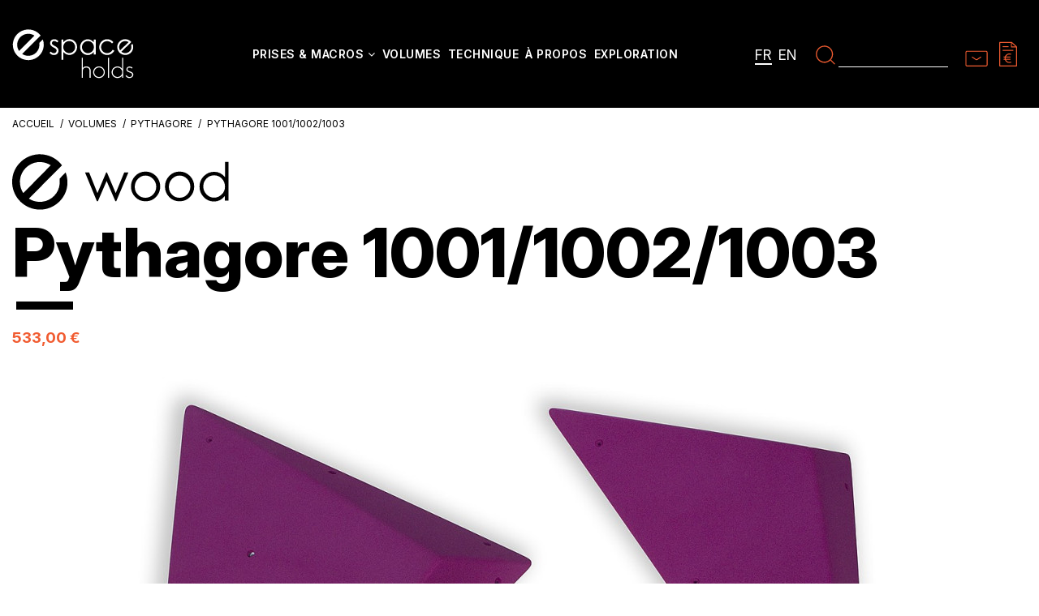

--- FILE ---
content_type: text/html; charset=utf-8
request_url: https://espace-holds.com/fr/250-pythagore-100110021003.html
body_size: 26103
content:
<!doctype html>
<html lang="fr">

<head>
    
        
  <meta charset="utf-8">


  <meta http-equiv="x-ua-compatible" content="ie=edge">



  


  
  



  <title>Volume escalade espace Pythagore 1001/1002/1003</title>
  
    
  
  
    
  
  <meta name="description" content="">
  <meta name="keywords" content="">
    
      <link rel="canonical" href="https://espace-holds.com/fr/250-pythagore-100110021003.html">
    

  
          <link rel="alternate" href="https://espace-holds.com/fr/250-pythagore-100110021003.html" hreflang="fr">
            <link rel="alternate" href="https://espace-holds.com/fr/250-pythagore-100110021003.html" hreflang="x-default">
                <link rel="alternate" href="https://espace-holds.com/en/250-pythagore-100110021003.html" hreflang="en-us">
            

  
     <script type="application/ld+json">
 {
   "@context": "https://schema.org",
   "@type": "Organization",
   "name" : "Espace Holds",
   "url" : "https://espace-holds.com/fr/"
       ,"logo": {
       "@type": "ImageObject",
       "url":"https://espace-holds.com/img/logo-1710841347.jpg"
     }
    }
</script>

<script type="application/ld+json">
  {
    "@context": "https://schema.org",
    "@type": "WebPage",
    "isPartOf": {
      "@type": "WebSite",
      "url":  "https://espace-holds.com/fr/",
      "name": "Espace Holds"
    },
    "name": "Volume escalade espace Pythagore 1001/1002/1003",
    "url":  "https://espace-holds.com/fr/250-pythagore-100110021003.html"
  }
</script>


  <script type="application/ld+json">
    {
      "@context": "https://schema.org",
      "@type": "BreadcrumbList",
      "itemListElement": [
                  {
            "@type": "ListItem",
            "position": 1,
            "name": "Accueil",
            "item": "https://espace-holds.com/fr/"
          },              {
            "@type": "ListItem",
            "position": 2,
            "name": "VOLUMES",
            "item": "https://espace-holds.com/fr/32-volumes"
          },              {
            "@type": "ListItem",
            "position": 3,
            "name": "PYTHAGORE",
            "item": "https://espace-holds.com/fr/54-pythagore"
          },              {
            "@type": "ListItem",
            "position": 4,
            "name": "Pythagore 1001/1002/1003",
            "item": "https://espace-holds.com/fr/250-pythagore-100110021003.html"
          }          ]
    }
  </script>


  

  
    <script type="application/ld+json">
  {
    "@context": "https://schema.org/",
    "@type": "Product",
    "@id": "#product-snippet-id",
    "name": "Pythagore 1001/1002/1003",
    "description": "",
    "category": "PYTHAGORE",
    "image" :"https://espace-holds.com/1088-home_default/pythagore-100110021003.jpg",    "sku": "250",
    "mpn": "250"
        ,
    "brand": {
      "@type": "Brand",
      "name": "Espace Holds"
    }
                ,
    "offers": {
      "@type": "Offer",
      "priceCurrency": "EUR",
      "name": "Pythagore 1001/1002/1003",
      "price": "533",
      "url": "https://espace-holds.com/fr/250-5580-pythagore-100110021003.html#/10-couleur-traffic_red_ral_3020",
      "priceValidUntil": "2026-01-14",
              "image": ["https://espace-holds.com/1088-large_default/pythagore-100110021003.jpg","https://espace-holds.com/1089-large_default/pythagore-100110021003.jpg","https://espace-holds.com/1090-large_default/pythagore-100110021003.jpg","https://espace-holds.com/1091-large_default/pythagore-100110021003.jpg"],
            "sku": "250",
      "mpn": "250",
                                "availability": "https://schema.org/InStock",
      "seller": {
        "@type": "Organization",
        "name": "Espace Holds"
      }
    }
      }
</script>


  
    
  



    <meta property="og:type" content="product">
    <meta property="og:url" content="https://espace-holds.com/fr/250-pythagore-100110021003.html">
    <meta property="og:title" content="Volume escalade espace Pythagore 1001/1002/1003">
    <meta property="og:site_name" content="Espace Holds">
    <meta property="og:description" content="">
            <meta property="og:image" content="https://espace-holds.com/1088-large_default/pythagore-100110021003.jpg">
        <meta property="og:image:width" content="1200">
        <meta property="og:image:height" content="800">
    




      <meta name="viewport" content="initial-scale=1,user-scalable=no,maximum-scale=1,width=device-width">
  




  <link rel="icon" type="image/vnd.microsoft.icon" href="https://espace-holds.com/img/favicon.ico?1710841409">
  <link rel="shortcut icon" type="image/x-icon" href="https://espace-holds.com/img/favicon.ico?1710841409">
    




    <link rel="stylesheet" href="https://espace-holds.com/themes/warehousechild/assets/cache/theme-270930148.css" type="text/css" media="all">




<link rel="preconnect" href="https://fonts.googleapis.com">
<link rel="preconnect" href="https://fonts.gstatic.com" crossorigin>
<link href="https://fonts.googleapis.com/css2?family=Caveat:wght@400..700&family=Inter:ital,opsz,wght@0,14..32,100..900;1,14..32,100..900&display=swap" rel="stylesheet">

<link rel="preload" as="font"
      href="https://espace-holds.com/themes/warehouse/assets/css/font-awesome/fonts/fontawesome-webfont.woff?v=4.7.0"
      type="font/woff" crossorigin="anonymous">
<link rel="preload" as="font"
      href="https://espace-holds.com/themes/warehouse/assets/css/font-awesome/fonts/fontawesome-webfont.woff2?v=4.7.0"
      type="font/woff2" crossorigin="anonymous">


<link  rel="preload stylesheet"  as="style" href="https://espace-holds.com/themes/warehouse/assets/css/font-awesome/css/font-awesome-preload.css"
       type="text/css" crossorigin="anonymous">





  

  <script>
        var ASSearchUrl = "https:\/\/espace-holds.com\/fr\/module\/pm_advancedsearch\/advancedsearch4";
        var as4_orderBySalesAsc = "Meilleures ventes en dernier";
        var as4_orderBySalesDesc = "Meilleures ventes en premier";
        var elementorFrontendConfig = {"isEditMode":"","stretchedSectionContainer":"","instagramToken":"","is_rtl":false,"ajax_csfr_token_url":"https:\/\/espace-holds.com\/fr\/module\/iqitelementor\/Actions?process=handleCsfrToken&ajax=1"};
        var everpsquotation_quote_link  = "https:\/\/espace-holds.com\/fr\/module\/everpsquotation\/quote?action=SetQuote&token=f46f04b382a05af03b245a038633d623";
        var everpsquotation_quoterequest_link  = "https:\/\/espace-holds.com\/fr\/module\/everpsquotation\/mail?action=SetRequest&token=f46f04b382a05af03b245a038633d623";
        var hiCookieGoogleConsentSettings = {"consentMode":false,"adStorageDefaultValue":"denied","analyticsStorageDefaultValue":"denied","adStorageCookieType":0,"analyticsStorageCookieType":0,"adsDataRedaction":false,"urlPassthrough":false,"cookiesAccepted":0};
        var iqitTheme = {"rm_sticky":"0","rm_breakpoint":0,"op_preloader":"0","cart_style":"floating","cart_confirmation":"notification","h_layout":"8","f_fixed":"","f_layout":"1","h_absolute":"0","h_sticky":"0","hw_width":"inherit","mm_content":"panel","hm_submenu_width":"default","h_search_type":"full","pl_lazyload":true,"pl_infinity":false,"pl_rollover":false,"pl_crsl_autoplay":false,"pl_slider_ld":3,"pl_slider_d":3,"pl_slider_t":3,"pl_slider_p":2,"pp_thumbs":"bottom","pp_zoom":"none","pp_image_layout":"column","pp_tabs":"section","pl_grid_qty":false};
        var iqitcountdown_days = "d.";
        var iqitfdc_from = 0;
        var iqitmegamenu = {"sticky":"false","containerSelector":"#wrapper > .container"};
        var prestashop = {"cart":{"products":[],"totals":{"total":{"type":"total","label":"Total","amount":0,"value":"0,00\u00a0\u20ac"},"total_including_tax":{"type":"total","label":"Total TTC\u00a0:","amount":0,"value":"0,00\u00a0\u20ac"},"total_excluding_tax":{"type":"total","label":"Total HT\u00a0:","amount":0,"value":"0,00\u00a0\u20ac"}},"subtotals":{"products":{"type":"products","label":"Sous-total","amount":0,"value":"0,00\u00a0\u20ac"},"discounts":null,"shipping":{"type":"shipping","label":"Livraison","amount":0,"value":""},"tax":null},"products_count":0,"summary_string":"0 articles","vouchers":{"allowed":0,"added":[]},"discounts":[],"minimalPurchase":0,"minimalPurchaseRequired":""},"currency":{"id":1,"name":"Euro","iso_code":"EUR","iso_code_num":"978","sign":"\u20ac"},"customer":{"lastname":null,"firstname":null,"email":null,"birthday":null,"newsletter":null,"newsletter_date_add":null,"optin":null,"website":null,"company":null,"siret":null,"ape":null,"is_logged":false,"gender":{"type":null,"name":null},"addresses":[]},"country":{"id_zone":9,"id_currency":0,"call_prefix":33,"iso_code":"FR","active":"1","contains_states":"0","need_identification_number":"0","need_zip_code":"1","zip_code_format":"NNNNN","display_tax_label":"1","name":"France","id":8},"language":{"name":"Fran\u00e7ais (French)","iso_code":"fr","locale":"fr-FR","language_code":"fr","active":"1","is_rtl":"0","date_format_lite":"d\/m\/Y","date_format_full":"d\/m\/Y H:i:s","id":1},"page":{"title":"","canonical":"https:\/\/espace-holds.com\/fr\/250-pythagore-100110021003.html","meta":{"title":"Volume escalade espace Pythagore 1001\/1002\/1003","description":"","keywords":"","robots":"index"},"page_name":"product","body_classes":{"lang-fr":true,"lang-rtl":false,"country-FR":true,"currency-EUR":true,"layout-full-width":true,"page-product":true,"tax-display-enabled":true,"page-customer-account":false,"product-id-250":true,"product-Pythagore 1001\/1002\/1003":true,"product-id-category-54":true,"product-id-manufacturer-0":true,"product-id-supplier-0":true,"product-available-for-order":true},"admin_notifications":[],"password-policy":{"feedbacks":{"0":"Tr\u00e8s faible","1":"Faible","2":"Moyenne","3":"Fort","4":"Tr\u00e8s fort","Straight rows of keys are easy to guess":"Les suites de touches sur le clavier sont faciles \u00e0 deviner","Short keyboard patterns are easy to guess":"Les mod\u00e8les courts sur le clavier sont faciles \u00e0 deviner.","Use a longer keyboard pattern with more turns":"Utilisez une combinaison de touches plus longue et plus complexe.","Repeats like \"aaa\" are easy to guess":"Les r\u00e9p\u00e9titions (ex. : \"aaa\") sont faciles \u00e0 deviner.","Repeats like \"abcabcabc\" are only slightly harder to guess than \"abc\"":"Les r\u00e9p\u00e9titions (ex. : \"abcabcabc\") sont seulement un peu plus difficiles \u00e0 deviner que \"abc\".","Sequences like abc or 6543 are easy to guess":"Les s\u00e9quences (ex. : abc ou 6543) sont faciles \u00e0 deviner.","Recent years are easy to guess":"Les ann\u00e9es r\u00e9centes sont faciles \u00e0 deviner.","Dates are often easy to guess":"Les dates sont souvent faciles \u00e0 deviner.","This is a top-10 common password":"Ce mot de passe figure parmi les 10 mots de passe les plus courants.","This is a top-100 common password":"Ce mot de passe figure parmi les 100 mots de passe les plus courants.","This is a very common password":"Ceci est un mot de passe tr\u00e8s courant.","This is similar to a commonly used password":"Ce mot de passe est similaire \u00e0 un mot de passe couramment utilis\u00e9.","A word by itself is easy to guess":"Un mot seul est facile \u00e0 deviner.","Names and surnames by themselves are easy to guess":"Les noms et les surnoms seuls sont faciles \u00e0 deviner.","Common names and surnames are easy to guess":"Les noms et les pr\u00e9noms courants sont faciles \u00e0 deviner.","Use a few words, avoid common phrases":"Utilisez quelques mots, \u00e9vitez les phrases courantes.","No need for symbols, digits, or uppercase letters":"Pas besoin de symboles, de chiffres ou de majuscules.","Avoid repeated words and characters":"\u00c9viter de r\u00e9p\u00e9ter les mots et les caract\u00e8res.","Avoid sequences":"\u00c9viter les s\u00e9quences.","Avoid recent years":"\u00c9vitez les ann\u00e9es r\u00e9centes.","Avoid years that are associated with you":"\u00c9vitez les ann\u00e9es qui vous sont associ\u00e9es.","Avoid dates and years that are associated with you":"\u00c9vitez les dates et les ann\u00e9es qui vous sont associ\u00e9es.","Capitalization doesn't help very much":"Les majuscules ne sont pas tr\u00e8s utiles.","All-uppercase is almost as easy to guess as all-lowercase":"Un mot de passe tout en majuscules est presque aussi facile \u00e0 deviner qu'un mot de passe tout en minuscules.","Reversed words aren't much harder to guess":"Les mots invers\u00e9s ne sont pas beaucoup plus difficiles \u00e0 deviner.","Predictable substitutions like '@' instead of 'a' don't help very much":"Les substitutions pr\u00e9visibles comme '\"@\" au lieu de \"a\" n'aident pas beaucoup.","Add another word or two. Uncommon words are better.":"Ajoutez un autre mot ou deux. Pr\u00e9f\u00e9rez les mots peu courants."}}},"shop":{"name":"Espace Holds","logo":"https:\/\/espace-holds.com\/img\/logo-1710841347.jpg","stores_icon":"https:\/\/espace-holds.com\/img\/logo_stores.png","favicon":"https:\/\/espace-holds.com\/img\/favicon.ico"},"core_js_public_path":"\/themes\/","urls":{"base_url":"https:\/\/espace-holds.com\/","current_url":"https:\/\/espace-holds.com\/fr\/250-pythagore-100110021003.html","shop_domain_url":"https:\/\/espace-holds.com","img_ps_url":"https:\/\/espace-holds.com\/img\/","img_cat_url":"https:\/\/espace-holds.com\/img\/c\/","img_lang_url":"https:\/\/espace-holds.com\/img\/l\/","img_prod_url":"https:\/\/espace-holds.com\/img\/p\/","img_manu_url":"https:\/\/espace-holds.com\/img\/m\/","img_sup_url":"https:\/\/espace-holds.com\/img\/su\/","img_ship_url":"https:\/\/espace-holds.com\/img\/s\/","img_store_url":"https:\/\/espace-holds.com\/img\/st\/","img_col_url":"https:\/\/espace-holds.com\/img\/co\/","img_url":"https:\/\/espace-holds.com\/themes\/warehouse\/assets\/img\/","css_url":"https:\/\/espace-holds.com\/themes\/warehouse\/assets\/css\/","js_url":"https:\/\/espace-holds.com\/themes\/warehouse\/assets\/js\/","pic_url":"https:\/\/espace-holds.com\/upload\/","theme_assets":"https:\/\/espace-holds.com\/themes\/warehouse\/assets\/","theme_dir":"https:\/\/espace-holds.com\/themes\/warehousechild\/","child_theme_assets":"https:\/\/espace-holds.com\/themes\/warehousechild\/assets\/","child_img_url":"https:\/\/espace-holds.com\/themes\/warehousechild\/assets\/img\/","child_css_url":"https:\/\/espace-holds.com\/themes\/warehousechild\/assets\/css\/","child_js_url":"https:\/\/espace-holds.com\/themes\/warehousechild\/assets\/js\/","pages":{"address":"https:\/\/espace-holds.com\/fr\/adresse","addresses":"https:\/\/espace-holds.com\/fr\/adresses","authentication":"https:\/\/espace-holds.com\/fr\/connexion","manufacturer":"https:\/\/espace-holds.com\/fr\/marques","cart":"https:\/\/espace-holds.com\/fr\/panier","category":"https:\/\/espace-holds.com\/fr\/index.php?controller=category","cms":"https:\/\/espace-holds.com\/fr\/index.php?controller=cms","contact":"https:\/\/espace-holds.com\/fr\/nous-contacter","discount":"https:\/\/espace-holds.com\/fr\/reduction","guest_tracking":"https:\/\/espace-holds.com\/fr\/suivi-commande-invite","history":"https:\/\/espace-holds.com\/fr\/historique-commandes","identity":"https:\/\/espace-holds.com\/fr\/identite","index":"https:\/\/espace-holds.com\/fr\/","my_account":"https:\/\/espace-holds.com\/fr\/mon-compte","order_confirmation":"https:\/\/espace-holds.com\/fr\/confirmation-commande","order_detail":"https:\/\/espace-holds.com\/fr\/index.php?controller=order-detail","order_follow":"https:\/\/espace-holds.com\/fr\/suivi-commande","order":"https:\/\/espace-holds.com\/fr\/commande","order_return":"https:\/\/espace-holds.com\/fr\/index.php?controller=order-return","order_slip":"https:\/\/espace-holds.com\/fr\/avoirs","pagenotfound":"https:\/\/espace-holds.com\/fr\/page-introuvable","password":"https:\/\/espace-holds.com\/fr\/recuperation-mot-de-passe","pdf_invoice":"https:\/\/espace-holds.com\/fr\/index.php?controller=pdf-invoice","pdf_order_return":"https:\/\/espace-holds.com\/fr\/index.php?controller=pdf-order-return","pdf_order_slip":"https:\/\/espace-holds.com\/fr\/index.php?controller=pdf-order-slip","prices_drop":"https:\/\/espace-holds.com\/fr\/promotions","product":"https:\/\/espace-holds.com\/fr\/index.php?controller=product","registration":"https:\/\/espace-holds.com\/fr\/inscription","search":"https:\/\/espace-holds.com\/fr\/recherche","sitemap":"https:\/\/espace-holds.com\/fr\/plan-site","stores":"https:\/\/espace-holds.com\/fr\/magasins","supplier":"https:\/\/espace-holds.com\/fr\/fournisseurs","new_products":"https:\/\/espace-holds.com\/fr\/nouveaux-produits","brands":"https:\/\/espace-holds.com\/fr\/marques","register":"https:\/\/espace-holds.com\/fr\/inscription","order_login":"https:\/\/espace-holds.com\/fr\/commande?login=1"},"alternative_langs":{"fr":"https:\/\/espace-holds.com\/fr\/250-pythagore-100110021003.html","en-us":"https:\/\/espace-holds.com\/en\/250-pythagore-100110021003.html"},"actions":{"logout":"https:\/\/espace-holds.com\/fr\/?mylogout="},"no_picture_image":{"bySize":{"cart_default":{"url":"https:\/\/espace-holds.com\/img\/p\/fr-default-cart_default.jpg","width":200,"height":200},"small_default":{"url":"https:\/\/espace-holds.com\/img\/p\/fr-default-small_default.jpg","width":500,"height":500},"medium_default":{"url":"https:\/\/espace-holds.com\/img\/p\/fr-default-medium_default.jpg","width":600,"height":600},"home_default":{"url":"https:\/\/espace-holds.com\/img\/p\/fr-default-home_default.jpg","width":800,"height":800},"large_default":{"url":"https:\/\/espace-holds.com\/img\/p\/fr-default-large_default.jpg","width":1200,"height":800}},"small":{"url":"https:\/\/espace-holds.com\/img\/p\/fr-default-cart_default.jpg","width":200,"height":200},"medium":{"url":"https:\/\/espace-holds.com\/img\/p\/fr-default-medium_default.jpg","width":600,"height":600},"large":{"url":"https:\/\/espace-holds.com\/img\/p\/fr-default-large_default.jpg","width":1200,"height":800},"legend":""}},"configuration":{"display_taxes_label":true,"display_prices_tax_incl":true,"is_catalog":false,"show_prices":true,"opt_in":{"partner":false},"quantity_discount":{"type":"discount","label":"Remise sur prix unitaire"},"voucher_enabled":0,"return_enabled":0},"field_required":[],"breadcrumb":{"links":[{"title":"Accueil","url":"https:\/\/espace-holds.com\/fr\/"},{"title":"VOLUMES","url":"https:\/\/espace-holds.com\/fr\/32-volumes"},{"title":"PYTHAGORE","url":"https:\/\/espace-holds.com\/fr\/54-pythagore"},{"title":"Pythagore 1001\/1002\/1003","url":"https:\/\/espace-holds.com\/fr\/250-pythagore-100110021003.html"}],"count":4},"link":{"protocol_link":"https:\/\/","protocol_content":"https:\/\/"},"time":1767112753,"static_token":"e2f8861d532ce73e69806a6151a324ea","token":"5c42f93b6148d3bf4fff6a0efa85c975","debug":false};
        var psemailsubscription_subscription = "https:\/\/espace-holds.com\/fr\/module\/ps_emailsubscription\/subscription";
        var quotation_event_id = "";
      </script>



  <script async src="https://www.googletagmanager.com/gtag/js?id=G-5Y46W5ZZET"></script>
<script>
  window.dataLayer = window.dataLayer || [];
  function gtag(){dataLayer.push(arguments);}
  gtag('js', new Date());
  gtag(
    'config',
    'G-5Y46W5ZZET',
    {
      'debug_mode':false
                      }
  );
</script>

<script type="text/javascript">
    var url_basic_ets = 'https://espace-holds.com/';
    var link_contact_ets = 'https://espace-holds.com/fr/module/ets_cfultimate/contact';
    var ets_cfu_recaptcha_enabled = 1;
    var ets_cfu_iso_code = 'fr';
    var ets_cfu_locale = 'fr';
            var ets_cfu_recaptcha_v3 = 0;
        var ets_cfu_recaptcha_key = "6Lc24L8UAAAAAJDFcw_-wAYEOdCRqd1MQsEh6aaQ";
                var hidden_reference = 1;
    </script>
    <script src="https://www.google.com/recaptcha/api.js?hl=fr"></script>



    
            <meta property="product:pretax_price:amount" content="444.166667">
        <meta property="product:pretax_price:currency" content="EUR">
        <meta property="product:price:amount" content="533">
        <meta property="product:price:currency" content="EUR">
        
    

    </head>

<body id="product" class="lang-fr country-fr currency-eur layout-full-width page-product tax-display-enabled product-id-250 product-pythagore-1001-1002-1003 product-id-category-54 product-id-manufacturer-0 product-id-supplier-0 product-available-for-order body-desktop-header-style-w-8">


    




    


<main id="main-page-content"  >
    
            

    <header id="header" class="desktop-header-style-w-8">
        
            
  <div class="header-banner">
    
  </div>




            <nav class="header-nav">
        <div class="container">
    
        <div class="row justify-content-between">
            <div class="col col-auto col-md left-nav">
                                
            </div>
            <div class="col col-auto center-nav text-center">
                
             </div>
            <div class="col col-auto col-md right-nav text-right">
                
<div class="col col-auto col-language header-btn-w">
<div id="language_selector" class="d-inline-block">
    <div class="language-selector-wrapper d-inline-block">
                            <span  class="current" >
                    <a href="https://espace-holds.com/fr/250-pythagore-100110021003.html" rel="alternate" hreflang="fr">fr</a>
                </span>
                            <span >
                    <a href="https://espace-holds.com/en/250-pythagore-100110021003.html" rel="alternate" hreflang="en">en</a>
                </span>
                </div>
</div>
</div>

             </div>
        </div>

                        </div>
            </nav>
        



<div id="desktop-header" class="desktop-header-style-8">
    
            
<div class="header-top">
    <div id="desktop-header-container" class="container">
        <div class="row align-items-center">
                            <div class="col col-auto col-header-left">
                    <div id="desktop_logo">
					<a href="https://espace-holds.com/">
                        <img class="logo img-fluid" src="https://espace-holds.com/img/logo_espace_w.svg" alt="Espace Holds" width="150" height="auto">
					</a>
                    </div>
                    
                </div>
                <div class="col col-header-center col-header-menu">
                                        <div id="iqitmegamenu-wrapper" class="iqitmegamenu-wrapper iqitmegamenu-all">
	<div class="container container-iqitmegamenu">
		<div id="iqitmegamenu-horizontal" class="iqitmegamenu  clearfix" role="navigation">

						
			<nav id="cbp-hrmenu" class="cbp-hrmenu cbp-horizontal cbp-hrsub-narrow">
				<ul>
											<li id="cbp-hrmenu-tab-1"
							class="cbp-hrmenu-tab cbp-hrmenu-tab-1  cbp-has-submeu">
							<a role="button" class="cbp-empty-mlink nav-link">
									

										<span class="cbp-tab-title">
											Prises & Macros											<i class="fa fa-angle-down cbp-submenu-aindicator"></i></span>
																			</a>
																			<div class="cbp-hrsub col-2">
											<div class="cbp-hrsub-inner">
												<div class="container iqitmegamenu-submenu-container">
													
																																													




<div class="row menu_row menu-element  first_rows menu-element-id-1">
                

                                                




    <div class="col-12 cbp-menu-column cbp-menu-element menu-element-id-2 ">
        <div class="cbp-menu-column-inner">
                        
                
                
                    
                                                    <ul class="cbp-links cbp-category-tree">
                                                                                                            <li >
                                            <div class="cbp-category-link-w">
                                                <a href="https://espace-holds.com/fr/41-e-series">E-SERIES</a>

                                                                                            </div>
                                        </li>
                                                                                                                                                <li >
                                            <div class="cbp-category-link-w">
                                                <a href="https://espace-holds.com/fr/42-e-ssentials">E-SSENTIALS</a>

                                                                                            </div>
                                        </li>
                                                                                                                                                <li >
                                            <div class="cbp-category-link-w">
                                                <a href="https://espace-holds.com/fr/52-e-start">E-START</a>

                                                                                            </div>
                                        </li>
                                                                                                                                                <li >
                                            <div class="cbp-category-link-w">
                                                <a href="https://espace-holds.com/fr/53-e-kids">E-KIDS</a>

                                                                                            </div>
                                        </li>
                                                                                                </ul>
                                            
                
            

            
            </div>    </div>
                            
                </div>
																													
																									</div>
											</div>
										</div>
																</li>
												<li id="cbp-hrmenu-tab-2"
							class="cbp-hrmenu-tab cbp-hrmenu-tab-2 ">
							<a href="https://espace-holds.com/fr/32-volumes" class="nav-link" 
										>
										

										<span class="cbp-tab-title">
											Volumes</span>
																			</a>
																</li>
												<li id="cbp-hrmenu-tab-5"
							class="cbp-hrmenu-tab cbp-hrmenu-tab-5 ">
							<a href="https://espace-holds.com/fr/p/6-technique-prises-escalade" class="nav-link" 
										>
										

										<span class="cbp-tab-title">
											Technique</span>
																			</a>
																</li>
												<li id="cbp-hrmenu-tab-3"
							class="cbp-hrmenu-tab cbp-hrmenu-tab-3 ">
							<a href="https://espace-holds.com/fr/p/4-a-propos" class="nav-link" 
										>
										

										<span class="cbp-tab-title">
											À propos</span>
																			</a>
																</li>
												<li id="cbp-hrmenu-tab-4"
							class="cbp-hrmenu-tab cbp-hrmenu-tab-4 ">
							<a href="https://espace-holds.com/fr/exploration" class="nav-link" 
										>
										

										<span class="cbp-tab-title">
											Exploration</span>
																			</a>
																</li>
											</ul>
				</nav>
			</div>
		</div>
		<div id="sticky-cart-wrapper"></div>
	</div>

		<div id="_desktop_iqitmegamenu-mobile">
		<div id="iqitmegamenu-mobile"
			class="mobile-menu js-mobile-menu  h-100  d-flex flex-column">

			<div class="mm-panel__header  mobile-menu__header-wrapper px-2 py-2">
				<div class="mobile-menu__header js-mobile-menu__header">

					<button type="button" class="mobile-menu__back-btn js-mobile-menu__back-btn btn">
						<span aria-hidden="true" class="fa fa-angle-left  align-middle mr-4"></span>
						<span class="mobile-menu__title js-mobile-menu__title paragraph-p1 align-middle"></span>
					</button>
					
				</div>
				<button type="button" class="btn btn-icon mobile-menu__close js-mobile-menu__close" aria-label="Close"
					data-toggle="dropdown">
					<span aria-hidden="true" class="fa fa-times"></span>
				</button>
			</div>

			<div class="position-relative mobile-menu__content flex-grow-1 mx-c16 my-c24 ">
				<ul
					class="position-absolute h-100  w-100  m-0 mm-panel__scroller mobile-menu__scroller px-4 py-4">
					<li class="mobile-menu__above-content"></li>
													



	
	<li class="mobile-menu__tab  d-flex align-items-center   mobile-menu__tab--has-submenu js-mobile-menu__tab--has-submenu js-mobile-menu__tab"><a  href="https://espace-holds.com/fr/23-prises-macros"  class="flex-fill mobile-menu__link js-mobile-menu__link--has-submenu "><span class="js-mobile-menu__tab-title">PRISES &amp; MACROS</span></a><span class="mobile-menu__arrow js-mobile-menu__link--has-submenu"><i class="fa fa-angle-right expand-icon" aria-hidden="true"></i></span>
	<ul class="mobile-menu__submenu mobile-menu__submenu--panel js-mobile-menu__submenu position-absolute w-100 h-100  m-0 mm-panel__scroller px-4 py-4"><li class="mobile-menu__tab  d-flex align-items-center   mobile-menu__tab--has-submenu js-mobile-menu__tab--has-submenu js-mobile-menu__tab"><a  href="https://espace-holds.com/fr/41-e-series"  class="flex-fill mobile-menu__link js-mobile-menu__link--has-submenu "><span class="js-mobile-menu__tab-title">E-SERIES</span></a><span class="mobile-menu__arrow js-mobile-menu__link--has-submenu"><i class="fa fa-angle-right expand-icon" aria-hidden="true"></i></span>
	<ul class="mobile-menu__submenu mobile-menu__submenu--panel js-mobile-menu__submenu position-absolute w-100 h-100  m-0 mm-panel__scroller px-4 py-4"><li class="mobile-menu__tab  d-flex align-items-center  js-mobile-menu__tab"><a  href="https://espace-holds.com/fr/35-carving"  class="flex-fill mobile-menu__link"><span class="js-mobile-menu__tab-title">CARVING</span></a></li><li class="mobile-menu__tab  d-flex align-items-center  js-mobile-menu__tab"><a  href="https://espace-holds.com/fr/16-beans"  class="flex-fill mobile-menu__link"><span class="js-mobile-menu__tab-title">BEANS</span></a></li><li class="mobile-menu__tab  d-flex align-items-center  js-mobile-menu__tab"><a  href="https://espace-holds.com/fr/15-bouncer"  class="flex-fill mobile-menu__link"><span class="js-mobile-menu__tab-title">BOUNCER</span></a></li><li class="mobile-menu__tab  d-flex align-items-center  js-mobile-menu__tab"><a  href="https://espace-holds.com/fr/20-basses"  class="flex-fill mobile-menu__link"><span class="js-mobile-menu__tab-title">BASSES</span></a></li><li class="mobile-menu__tab  d-flex align-items-center  js-mobile-menu__tab"><a  href="https://espace-holds.com/fr/22-cube"  class="flex-fill mobile-menu__link"><span class="js-mobile-menu__tab-title">CUBE</span></a></li><li class="mobile-menu__tab  d-flex align-items-center  js-mobile-menu__tab"><a  href="https://espace-holds.com/fr/21-dunes"  class="flex-fill mobile-menu__link"><span class="js-mobile-menu__tab-title">DUNES</span></a></li><li class="mobile-menu__tab  d-flex align-items-center  js-mobile-menu__tab"><a  href="https://espace-holds.com/fr/59-galets"  class="flex-fill mobile-menu__link"><span class="js-mobile-menu__tab-title">GALETS</span></a></li><li class="mobile-menu__tab  d-flex align-items-center  js-mobile-menu__tab"><a  href="https://espace-holds.com/fr/18-helmet"  class="flex-fill mobile-menu__link"><span class="js-mobile-menu__tab-title">HELMET</span></a></li><li class="mobile-menu__tab  d-flex align-items-center  js-mobile-menu__tab"><a  href="https://espace-holds.com/fr/17-kebab"  class="flex-fill mobile-menu__link"><span class="js-mobile-menu__tab-title">KEBAB</span></a></li><li class="mobile-menu__tab  d-flex align-items-center  js-mobile-menu__tab"><a  href="https://espace-holds.com/fr/19-kraken"  class="flex-fill mobile-menu__link"><span class="js-mobile-menu__tab-title">KRAKEN</span></a></li><li class="mobile-menu__tab  d-flex align-items-center  js-mobile-menu__tab"><a  href="https://espace-holds.com/fr/58-line-up"  class="flex-fill mobile-menu__link"><span class="js-mobile-menu__tab-title">LINE UP</span></a></li><li class="mobile-menu__tab  d-flex align-items-center  js-mobile-menu__tab"><a  href="https://espace-holds.com/fr/26-manikia"  class="flex-fill mobile-menu__link"><span class="js-mobile-menu__tab-title">MANIKIA</span></a></li><li class="mobile-menu__tab  d-flex align-items-center  js-mobile-menu__tab"><a  href="https://espace-holds.com/fr/43-no-wood"  class="flex-fill mobile-menu__link"><span class="js-mobile-menu__tab-title">NO WOOD</span></a></li><li class="mobile-menu__tab  d-flex align-items-center  js-mobile-menu__tab"><a  href="https://espace-holds.com/fr/44-the-plates"  class="flex-fill mobile-menu__link"><span class="js-mobile-menu__tab-title">THE PLATES</span></a></li><li class="mobile-menu__tab  d-flex align-items-center  js-mobile-menu__tab"><a  href="https://espace-holds.com/fr/45-pulls"  class="flex-fill mobile-menu__link"><span class="js-mobile-menu__tab-title">PULLS</span></a></li><li class="mobile-menu__tab  d-flex align-items-center  js-mobile-menu__tab"><a  href="https://espace-holds.com/fr/46-rhino"  class="flex-fill mobile-menu__link"><span class="js-mobile-menu__tab-title">RHINO</span></a></li><li class="mobile-menu__tab  d-flex align-items-center  js-mobile-menu__tab"><a  href="https://espace-holds.com/fr/56-ripple"  class="flex-fill mobile-menu__link"><span class="js-mobile-menu__tab-title">RIPPLE</span></a></li><li class="mobile-menu__tab  d-flex align-items-center  js-mobile-menu__tab"><a  href="https://espace-holds.com/fr/47-roundstone"  class="flex-fill mobile-menu__link"><span class="js-mobile-menu__tab-title">ROUNDSTONE</span></a></li><li class="mobile-menu__tab  d-flex align-items-center  js-mobile-menu__tab"><a  href="https://espace-holds.com/fr/48-volcano"  class="flex-fill mobile-menu__link"><span class="js-mobile-menu__tab-title">VOLCANO</span></a></li><li class="mobile-menu__tab  d-flex align-items-center  js-mobile-menu__tab"><a  href="https://espace-holds.com/fr/62-finback"  class="flex-fill mobile-menu__link"><span class="js-mobile-menu__tab-title">FINBACK</span></a></li></ul></li><li class="mobile-menu__tab  d-flex align-items-center   mobile-menu__tab--has-submenu js-mobile-menu__tab--has-submenu js-mobile-menu__tab"><a  href="https://espace-holds.com/fr/42-e-ssentials"  class="flex-fill mobile-menu__link js-mobile-menu__link--has-submenu "><span class="js-mobile-menu__tab-title">E-SSENTIALS</span></a><span class="mobile-menu__arrow js-mobile-menu__link--has-submenu"><i class="fa fa-angle-right expand-icon" aria-hidden="true"></i></span>
	<ul class="mobile-menu__submenu mobile-menu__submenu--panel js-mobile-menu__submenu position-absolute w-100 h-100  m-0 mm-panel__scroller px-4 py-4"><li class="mobile-menu__tab  d-flex align-items-center  js-mobile-menu__tab"><a  href="https://espace-holds.com/fr/49-deep"  class="flex-fill mobile-menu__link"><span class="js-mobile-menu__tab-title">DEEP</span></a></li><li class="mobile-menu__tab  d-flex align-items-center  js-mobile-menu__tab"><a  href="https://espace-holds.com/fr/50-smooth"  class="flex-fill mobile-menu__link"><span class="js-mobile-menu__tab-title">SMOOTH</span></a></li><li class="mobile-menu__tab  d-flex align-items-center  js-mobile-menu__tab"><a  href="https://espace-holds.com/fr/36-stone"  class="flex-fill mobile-menu__link"><span class="js-mobile-menu__tab-title">STONE</span></a></li><li class="mobile-menu__tab  d-flex align-items-center  js-mobile-menu__tab"><a  href="https://espace-holds.com/fr/51-spike"  class="flex-fill mobile-menu__link"><span class="js-mobile-menu__tab-title">SPIKE</span></a></li></ul></li><li class="mobile-menu__tab  d-flex align-items-center  js-mobile-menu__tab"><a  href="https://espace-holds.com/fr/52-e-start"  class="flex-fill mobile-menu__link"><span class="js-mobile-menu__tab-title">E-START</span></a></li><li class="mobile-menu__tab  d-flex align-items-center  js-mobile-menu__tab"><a  href="https://espace-holds.com/fr/53-e-kids"  class="flex-fill mobile-menu__link"><span class="js-mobile-menu__tab-title">E-KIDS</span></a></li></ul></li><li class="mobile-menu__tab  d-flex align-items-center   mobile-menu__tab--has-submenu js-mobile-menu__tab--has-submenu js-mobile-menu__tab"><a  href="https://espace-holds.com/fr/32-volumes"  class="flex-fill mobile-menu__link js-mobile-menu__link--has-submenu "><span class="js-mobile-menu__tab-title">VOLUMES</span></a><span class="mobile-menu__arrow js-mobile-menu__link--has-submenu"><i class="fa fa-angle-right expand-icon" aria-hidden="true"></i></span>
	<ul class="mobile-menu__submenu mobile-menu__submenu--panel js-mobile-menu__submenu position-absolute w-100 h-100  m-0 mm-panel__scroller px-4 py-4"><li class="mobile-menu__tab  d-flex align-items-center  js-mobile-menu__tab"><a  href="https://espace-holds.com/fr/38-geometrics"  class="flex-fill mobile-menu__link"><span class="js-mobile-menu__tab-title">GEOMETRICS</span></a></li><li class="mobile-menu__tab  d-flex align-items-center  js-mobile-menu__tab"><a  href="https://espace-holds.com/fr/54-pythagore"  class="flex-fill mobile-menu__link"><span class="js-mobile-menu__tab-title">PYTHAGORE</span></a></li><li class="mobile-menu__tab  d-flex align-items-center  js-mobile-menu__tab"><a  href="https://espace-holds.com/fr/39-bakery"  class="flex-fill mobile-menu__link"><span class="js-mobile-menu__tab-title">BAKERY</span></a></li><li class="mobile-menu__tab  d-flex align-items-center  js-mobile-menu__tab"><a  href="https://espace-holds.com/fr/57-wooden-cube"  class="flex-fill mobile-menu__link"><span class="js-mobile-menu__tab-title">WOODEN CUBE</span></a></li><li class="mobile-menu__tab  d-flex align-items-center  js-mobile-menu__tab"><a  href="https://espace-holds.com/fr/40-animals"  class="flex-fill mobile-menu__link"><span class="js-mobile-menu__tab-title">ANIMALS</span></a></li></ul></li><li class="mobile-menu__tab  d-flex align-items-center  js-mobile-menu__tab"><a  href="https://espace-holds.com/fr/p/6-technique-prises-escalade"  class="flex-fill mobile-menu__link"><span class="js-mobile-menu__tab-title">Technique</span></a></li><li class="mobile-menu__tab  d-flex align-items-center  js-mobile-menu__tab"><a  href="https://espace-holds.com/fr/p/4-a-propos"  class="flex-fill mobile-menu__link"><span class="js-mobile-menu__tab-title">À Propos</span></a></li><li class="mobile-menu__tab  d-flex align-items-center  js-mobile-menu__tab"><a  href="https://espace-holds.com/fr/exploration"  class="flex-fill mobile-menu__link"><span class="js-mobile-menu__tab-title">Exploration</span></a></li><li class="mobile-menu__tab  d-flex align-items-center  js-mobile-menu__tab"><a  href="https://espace-holds.com/fr/nous-contacter"  class="flex-fill mobile-menu__link"><span class="js-mobile-menu__tab-title">Contact</span></a></li>
											<li class="mobile-menu__below-content"> </li>
				</ul>
			</div>

			<div class="js-top-menu-bottom mobile-menu__footer justify-content-between px-4 py-4">
				

			<div class="d-flex align-items-start mobile-menu__language-currency js-mobile-menu__language-currency">

			
									


<div class="mobile-menu__language-selector d-inline-block mr-4">
    Français
    <div class="mobile-menu__language-currency-dropdown">
        <ul>
                                                   
                <li class="my-3">
                    <a href="https://espace-holds.com/en/250-pythagore-100110021003.html" rel="alternate" class="text-reset"
                        hreflang="en">
                            English
                    </a>
                </li>
                                    </ul>
    </div>
</div>							

			
									

<div class="mobile-menu__currency-selector d-inline-block">
    EUR     €    <div class="mobile-menu__language-currency-dropdown">
        <ul>
                                                </ul>
    </div>
</div>							

			</div>


			<div class="mobile-menu__user">
			<a href="https://espace-holds.com/fr/mon-compte" class="text-reset"><i class="fa fa-user" aria-hidden="true"></i>
				
									Connexion
								
			</a>
			</div>


			</div>
		</div>
	</div>
                    
                </div>
                        <div class="col col-auto col-header-right">
                <div class="row no-gutters justify-content-end">
					
<div class="col col-auto col-language header-btn-w">
<div id="language_selector" class="d-inline-block">
    <div class="language-selector-wrapper d-inline-block">
                            <span  class="current" >
                    <a href="https://espace-holds.com/fr/250-pythagore-100110021003.html" rel="alternate" hreflang="fr">fr</a>
                </span>
                            <span >
                    <a href="https://espace-holds.com/en/250-pythagore-100110021003.html" rel="alternate" hreflang="en">en</a>
                </span>
                </div>
</div>
</div>

                    <div class="col col-auto col-search header-btn-w">
                    <!-- Block search module TOP -->

<!-- Block search module TOP -->
<div id="search_widget" class="search-widget" data-search-controller-url="https://espace-holds.com/fr/module/iqitsearch/searchiqit">
    <form method="get" action="https://espace-holds.com/fr/module/iqitsearch/searchiqit">
        <div class="input-group">
            <button type="submit" class="search-btn">
                <img class="img-fluid" src="https://espace-holds.com/img/search.svg" alt="search" width="30" height="auto">
            </button>
            <input type="text" name="s" value="" data-all-text="Show all results"
                   data-blog-text="Blog post"
                   data-product-text="Product"
                   data-brands-text="Marque"
                   autocomplete="off" autocorrect="off" autocapitalize="off" spellcheck="false"
                   placeholder="" class="form-control form-search-control" />
        </div>
    </form>
</div>
<!-- /Block search module TOP -->

<!-- /Block search module TOP -->


                    </div>
					<div class="col col-auto col-contact header-btn-w">
						<a href="https://espace-holds.com/fr/nous-contacter"
						   title="Contact"
						   rel="nofollow" class="header-btn header-user-btn">
							<img class="img-fluid" src="https://espace-holds.com/img/mail.svg" alt="contact" width="32" height="auto">
						</a>
                    </div>
                    
                                            <div id="header-user-btn" class="col col-auto header-btn-w header-user-btn-w">
            <a href="https://espace-holds.com/fr/connexion?back=https%3A%2F%2Fespace-holds.com%2Ffr%2F250-pythagore-100110021003.html"
           title="Identifiez-vous"
           rel="nofollow" class="header-btn header-user-btn">
            <img class="img-fluid" src="https://espace-holds.com/img/user.svg" alt="login" width="30" height="auto">
            <span class="title">Connexion</span>
        </a>
    </div>









                                        

                    

                                            
                                                    <div id="ps-shoppingcart-wrapper" class="col col-auto">
    <div id="ps-shoppingcart"
         class="header-btn-w header-cart-btn-w ps-shoppingcart dropdown">
         <div id="blockcart" class="blockcart cart-preview"
         data-refresh-url="//espace-holds.com/fr/module/ps_shoppingcart/ajax">
        <a id="cart-toogle" class="cart-toogle header-btn header-cart-btn" data-toggle="dropdown" data-display="static">
            <img class="img-fluid" src="https://espace-holds.com/img/cart.svg" alt="panier" width="32" height="auto"><span class="cart-products-count-btn  d-none"></span>
            <span class="info-wrapper">
            <span class="title">Panier</span>
            <span class="cart-toggle-details">
            <span class="text-faded cart-separator"> / </span>
                            Empty
                        </span>
            </span>
        </a>
        <div id="_desktop_blockcart-content" class="dropdown-menu-custom dropdown-menu">
    <div id="blockcart-content" class="blockcart-content" >
        <div class="cart-title">
            <span class="modal-title">Panier</span>
            <button type="button" id="js-cart-close" class="close">
                <span>×</span>
            </button>
            <hr>
        </div>
                    <span class="no-items">Il n'y a plus d'articles dans votre panier</span>
            </div>
</div> </div>




    </div>
</div>
                                                
                                    </div>
                
            </div>
            <div class="col-12">
                <div class="row">
                    
                </div>
            </div>
        </div>
    </div>
</div>

    </div>



    <div id="mobile-header" class="mobile-header-style-1">
                    <div id="mobile-header-sticky">
    <div class="container">
        <div class="mobile-main-bar">
            <div class="row no-gutters align-items-center row-mobile-header">
                <div class="col col-auto col-mobile-btn col-mobile-btn-menu col-mobile-menu-push">
                    <a class="m-nav-btn js-m-nav-btn-menu" data-toggle="dropdown" data-display="static"><img class="img-fluid" src="https://espace-holds.com/img/menu_mobile.svg" alt="menu" width="28" height="auto"><span>Menu</span></a>
                    <div id="mobile_menu_click_overlay"></div>
                    <div id="_mobile_iqitmegamenu-mobile" class="dropdown-menu-custom dropdown-menu"></div>
                </div>
                <div class="col col-mobile-logo text-center">
					<a href="https://espace-holds.com/">
                        <img class="logo img-fluid" src="https://espace-holds.com/img/logo_espace_w.svg" alt="Espace Holds" width="125" height="auto">
					</a>
                </div>
                <div id="mobile-btn-search" class="col col-auto col-mobile-btn col-mobile-btn-search">
                    <a class="m-nav-btn" data-toggle="dropdown" data-display="static"><img class="img-fluid" src="https://espace-holds.com/img/search.svg" alt="search" width="30" height="auto">
                        <span>Rechercher</span></a>
                    <div id="search-widget-mobile" class="dropdown-content dropdown-menu dropdown-mobile search-widget">
                        
                                                    
<!-- Block search module TOP -->
<form method="get" action="https://espace-holds.com/fr/module/iqitsearch/searchiqit">
    <div class="input-group">
        <input type="text" name="s" value=""
               placeholder="Rechercher"
               data-all-text="Show all results"
               data-blog-text="Blog post"
               data-product-text="Product"
               data-brands-text="Marque"
               autocomplete="off" autocorrect="off" autocapitalize="off" spellcheck="false"
               class="form-control form-search-control">
        <button type="submit" class="search-btn">
            <img class="img-fluid" src="https://espace-holds.com/img/search.svg" alt="search" width="30" height="auto">
        </button>
    </div>
</form>
<!-- /Block search module TOP -->

                                                
                    </div>
                </div>
                
                                <div class="col col-auto col-mobile-btn col-mobile-btn-cart ps-shoppingcart dropdown">
                    <div id="mobile-cart-wrapper">
                    <a id="mobile-cart-toogle"  class="m-nav-btn" data-toggle="dropdown" data-display="static"><img class="img-fluid" src="https://espace-holds.com/img/cart.svg" alt="panier" width="30" height="auto"><span id="mobile-cart-products-count" class="cart-products-count cart-products-count-btn">
                                
                                                                    0
                                                                
                            </span>
                        <span>Panier</span></a>
                    <div id="_mobile_blockcart-content" class="dropdown-menu-custom dropdown-menu"></div>
                    </div>
                </div>
                            </div>
        </div>
    </div>
</div>            </div>



        
    </header>
    

    <section id="wrapper">
        
        
<div class="container">
<nav data-depth="4" class="breadcrumb">
                <div class="row align-items-center">
                <div class="col">
                    <ol>
                        
                            


                                 
                                                                            <li>
                                            <a href="https://espace-holds.com/fr/"><span>Accueil</span></a>
                                        </li>
                                                                    

                            


                                 
                                                                            <li>
                                            <a href="https://espace-holds.com/fr/32-volumes"><span>VOLUMES</span></a>
                                        </li>
                                                                    

                            


                                 
                                                                            <li>
                                            <a href="https://espace-holds.com/fr/54-pythagore"><span>PYTHAGORE</span></a>
                                        </li>
                                                                    

                            


                                 
                                                                            <li>
                                            <span>Pythagore 1001/1002/1003</span>
                                        </li>
                                                                    

                                                    
                    </ol>
                </div>
                <div class="col col-auto"> </div>
            </div>
            </nav>

</div>
        <div id="inner-wrapper" class="container">
            
            
                
   <aside id="notifications">
        
        
        
      
  </aside>
              

            

                
    <div id="content-wrapper" class="js-content-wrapper">
        
        
    <section id="main">
        <div id="product-preloader"><i class="fa fa-circle-o-notch fa-spin"></i></div>
        <div id="main-product-wrapper" class="product-container js-product-container">
        <meta content="https://espace-holds.com/fr/250-5580-pythagore-100110021003.html#/10-couleur-traffic_red_ral_3020">


        <div class="row product-info-row">
		
            <div class="col-md-12 col-product-info">
                <div id="col-product-info">
                
                    <div class="product_header_container clearfix">
                        
													<img src="https://espace-holds.com/img/E-Wood.svg" alt="E-WOOD" width="auto" height="75" />
						                        <h1 class="h1 page-title"><span>Pythagore 1001/1002/1003</span></h1>
						

                        
                            
                        

                        
                            


    <div class="product-prices js-product-prices">

        
                    


                            
                            
        

        
            <div class="">

                <div>
                    <span class="current-price"><span class="product-price current-price-value" content="533">
                                                                                      533,00 €
                                                    </span></span>
                                    </div>

                
                                    
            </div>
        

        
                    

        
                    

        
                    

        

            <div class="tax-shipping-delivery-label">
                                    TTC
                                
                
                                                                                                            </div>

        
            </div>






                        
                    </div>
                

                <div class="product-information">
                    
                        <div id="product-description-short-250"
                              class="rte-content product-description"></div>
                    
                </div>
                </div>
            </div>
			
            <div class="col-md-12 col-product-image">
								<div class="product-feature-info">
																																																																							</div>
				                
                        

                            
                                    <div class="images-container js-images-container">
            
    <div class="product-cover">

        

    <ul class="product-flags js-product-flags">
            </ul>

        <div id="product-images-large" class="product-images-large swiper-container column-images">
            <div id="swiper-wrapper-column-images" class="swiper-wrapper">
            
                                                            <div class="product-lmage-large swiper-slide   js-thumb-selected">
                            <picture>
                                                                                    <img
                                    data-src="https://espace-holds.com/1088-large_default/pythagore-100110021003.jpg"
                                    data-image-large-src="https://espace-holds.com/1088-large_default/pythagore-100110021003.jpg" data-image-large-sources="{&quot;jpg&quot;:&quot;https:\/\/espace-holds.com\/1088-large_default\/pythagore-100110021003.jpg&quot;}"                                    alt="Pythagore 1001/1002/1003"
                                    title="Pythagore 1001/1002/1003"
                                    content="https://espace-holds.com/1088-large_default/pythagore-100110021003.jpg"
                                    width="1200"
                                    height="800"
                                    src="data:image/svg+xml,%3Csvg xmlns='http://www.w3.org/2000/svg' viewBox='0 0 1200 800'%3E%3C/svg%3E"
                                    class="img-fluid swiper-lazy js-lazy-product-image"
                            >
                            </picture>
                        </div>
                                            <div class="product-lmage-large swiper-slide  ">
                            <picture>
                                                                                    <img
                                    data-src="https://espace-holds.com/1089-large_default/pythagore-100110021003.jpg"
                                    data-image-large-src="https://espace-holds.com/1089-large_default/pythagore-100110021003.jpg" data-image-large-sources="{&quot;jpg&quot;:&quot;https:\/\/espace-holds.com\/1089-large_default\/pythagore-100110021003.jpg&quot;}"                                    alt="Pythagore 1001/1002/1003"
                                    title="Pythagore 1001/1002/1003"
                                    content="https://espace-holds.com/1089-large_default/pythagore-100110021003.jpg"
                                    width="1200"
                                    height="800"
                                    src="data:image/svg+xml,%3Csvg xmlns='http://www.w3.org/2000/svg' viewBox='0 0 1200 800'%3E%3C/svg%3E"
                                    class="img-fluid swiper-lazy js-lazy-product-image"
                            >
                            </picture>
                        </div>
                                            <div class="product-lmage-large swiper-slide  ">
                            <picture>
                                                                                    <img
                                    data-src="https://espace-holds.com/1090-large_default/pythagore-100110021003.jpg"
                                    data-image-large-src="https://espace-holds.com/1090-large_default/pythagore-100110021003.jpg" data-image-large-sources="{&quot;jpg&quot;:&quot;https:\/\/espace-holds.com\/1090-large_default\/pythagore-100110021003.jpg&quot;}"                                    alt="Pythagore 1001/1002/1003"
                                    title="Pythagore 1001/1002/1003"
                                    content="https://espace-holds.com/1090-large_default/pythagore-100110021003.jpg"
                                    width="1200"
                                    height="800"
                                    src="data:image/svg+xml,%3Csvg xmlns='http://www.w3.org/2000/svg' viewBox='0 0 1200 800'%3E%3C/svg%3E"
                                    class="img-fluid swiper-lazy js-lazy-product-image"
                            >
                            </picture>
                        </div>
                                            <div class="product-lmage-large swiper-slide  ">
                            <picture>
                                                                                    <img
                                    data-src="https://espace-holds.com/1091-large_default/pythagore-100110021003.jpg"
                                    data-image-large-src="https://espace-holds.com/1091-large_default/pythagore-100110021003.jpg" data-image-large-sources="{&quot;jpg&quot;:&quot;https:\/\/espace-holds.com\/1091-large_default\/pythagore-100110021003.jpg&quot;}"                                    alt="Pythagore 1001/1002/1003"
                                    title="Pythagore 1001/1002/1003"
                                    content="https://espace-holds.com/1091-large_default/pythagore-100110021003.jpg"
                                    width="1200"
                                    height="800"
                                    src="data:image/svg+xml,%3Csvg xmlns='http://www.w3.org/2000/svg' viewBox='0 0 1200 800'%3E%3C/svg%3E"
                                    class="img-fluid swiper-lazy js-lazy-product-image"
                            >
                            </picture>
                        </div>
                                                    
            </div>
			<div class="swiper-button-prev swiper-button-inner-prev swiper-button-arrow"></div>
            <div class="swiper-button-next swiper-button-inner-next swiper-button-arrow"></div>
            <div class="swiper-pagination swiper-pagination-product mt-4 "></div>
        </div>
    </div>

    </div>




                            

                            
                                <div class="after-cover-tumbnails text-center"></div>
                            

                            
                                <div class="after-cover-tumbnails2 mt-4"></div>
                            
                        
                
            </div>

            <div class="col-md-12 col-product-info">
                <div id="col-product-info">
                <div class="product-information">
				
                    
                    <div class="product-actions js-product-actions">
					<div class="container">
                        
                            <form action="https://espace-holds.com/fr/panier" method="post" id="add-to-cart-or-refresh">
                                <input type="hidden" name="token" value="e2f8861d532ce73e69806a6151a324ea">
                                <input type="hidden" name="id_product" value="250"
                                       id="product_page_product_id">
                                <input type="hidden" name="id_customization" value="0" id="product_customization_id" class="js-product-customization-id">

                                
                                                                    
								
								

    <div class="tabs product-tabs product-sections">
                            
                    <section class="product-description-section block-section">
                <div class="section-content">
                    
                        <div class="product-description ">
                            <div class="rte-content"><p><span style="color:#000000;"><span style="font-family:Verdana, Arial, Helvetica, sans-serif;"><span>Lot de 3 volumes bois résiné dual texture modulables entre eux. Fixation par des vis à bois 5mm non fournies.</span></span></span></p>
<p><span style="color:#000000;"><span style="font-family:Verdana, Arial, Helvetica, sans-serif;"><span>Possibilité d'acheter les volumes séparément.</span></span></span></p>
<p></p>
<p></p></div>
                                                            
                                                    </div>
                    
                </div>
            </section>
        
        <section id="product-details-wrapper" class="product-details-section block-section ">
            <div class="section-content">
                
                    <div id="product-details" data-product="{&quot;id_shop_default&quot;:1,&quot;id_manufacturer&quot;:0,&quot;id_supplier&quot;:0,&quot;reference&quot;:&quot;&quot;,&quot;is_virtual&quot;:&quot;0&quot;,&quot;delivery_in_stock&quot;:&quot;&quot;,&quot;delivery_out_stock&quot;:&quot;&quot;,&quot;id_category_default&quot;:54,&quot;on_sale&quot;:&quot;0&quot;,&quot;online_only&quot;:&quot;0&quot;,&quot;ecotax&quot;:0,&quot;minimal_quantity&quot;:1,&quot;low_stock_threshold&quot;:0,&quot;low_stock_alert&quot;:&quot;0&quot;,&quot;price&quot;:&quot;533,00\u00a0\u20ac&quot;,&quot;unity&quot;:&quot;&quot;,&quot;unit_price&quot;:&quot;&quot;,&quot;unit_price_ratio&quot;:0,&quot;additional_shipping_cost&quot;:&quot;0.000000&quot;,&quot;customizable&quot;:0,&quot;text_fields&quot;:0,&quot;uploadable_files&quot;:0,&quot;active&quot;:&quot;1&quot;,&quot;redirect_type&quot;:&quot;404&quot;,&quot;id_type_redirected&quot;:0,&quot;available_for_order&quot;:&quot;1&quot;,&quot;available_date&quot;:null,&quot;show_condition&quot;:&quot;1&quot;,&quot;condition&quot;:&quot;new&quot;,&quot;show_price&quot;:&quot;1&quot;,&quot;indexed&quot;:&quot;1&quot;,&quot;visibility&quot;:&quot;both&quot;,&quot;cache_default_attribute&quot;:5580,&quot;advanced_stock_management&quot;:&quot;0&quot;,&quot;date_add&quot;:&quot;2021-12-15 16:23:04&quot;,&quot;date_upd&quot;:&quot;2024-07-15 13:48:45&quot;,&quot;pack_stock_type&quot;:0,&quot;meta_description&quot;:&quot;&quot;,&quot;meta_keywords&quot;:&quot;&quot;,&quot;meta_title&quot;:&quot;Volume escalade espace Pythagore 1001\/1002\/1003&quot;,&quot;link_rewrite&quot;:&quot;pythagore-100110021003&quot;,&quot;name&quot;:&quot;Pythagore 1001\/1002\/1003&quot;,&quot;description&quot;:&quot;&lt;p&gt;&lt;span style=\&quot;color:#000000;\&quot;&gt;&lt;span style=\&quot;font-family:Verdana, Arial, Helvetica, sans-serif;\&quot;&gt;&lt;span&gt;Lot de 3 volumes bois r\u00e9sin\u00e9 dual texture modulables entre eux. Fixation par des vis \u00e0 bois 5mm non fournies.&lt;\/span&gt;&lt;\/span&gt;&lt;\/span&gt;&lt;\/p&gt;\n&lt;p&gt;&lt;span style=\&quot;color:#000000;\&quot;&gt;&lt;span style=\&quot;font-family:Verdana, Arial, Helvetica, sans-serif;\&quot;&gt;&lt;span&gt;Possibilit\u00e9 d&#039;acheter les volumes s\u00e9par\u00e9ment.&lt;\/span&gt;&lt;\/span&gt;&lt;\/span&gt;&lt;\/p&gt;\n&lt;p&gt;&lt;\/p&gt;\n&lt;p&gt;&lt;\/p&gt;&quot;,&quot;description_short&quot;:&quot;&quot;,&quot;available_now&quot;:&quot;&quot;,&quot;available_later&quot;:&quot;&quot;,&quot;id&quot;:250,&quot;id_product&quot;:250,&quot;out_of_stock&quot;:0,&quot;new&quot;:0,&quot;id_product_attribute&quot;:5580,&quot;quantity_wanted&quot;:1,&quot;extraContent&quot;:[],&quot;allow_oosp&quot;:true,&quot;category&quot;:&quot;pythagore&quot;,&quot;category_name&quot;:&quot;PYTHAGORE&quot;,&quot;link&quot;:&quot;https:\/\/espace-holds.com\/fr\/250-pythagore-100110021003.html&quot;,&quot;manufacturer_name&quot;:null,&quot;attribute_price&quot;:0,&quot;price_tax_exc&quot;:444.166667,&quot;price_without_reduction&quot;:533,&quot;reduction&quot;:0,&quot;specific_prices&quot;:[],&quot;quantity&quot;:0,&quot;quantity_all_versions&quot;:0,&quot;id_image&quot;:&quot;fr-default&quot;,&quot;features&quot;:[{&quot;name&quot;:&quot;Pr\u00e9hension&quot;,&quot;value&quot;:&quot;Plats&quot;,&quot;id_feature&quot;:7,&quot;position&quot;:0,&quot;id_feature_value&quot;:61},{&quot;name&quot;:&quot;Nombre de prises&quot;,&quot;value&quot;:&quot;3&quot;,&quot;id_feature&quot;:12,&quot;position&quot;:1,&quot;id_feature_value&quot;:9259},{&quot;name&quot;:&quot;Mat\u00e9riau&quot;,&quot;value&quot;:&quot;Bois r\u00e9sin\u00e9 dual texture&quot;,&quot;id_feature&quot;:5,&quot;position&quot;:2,&quot;id_feature_value&quot;:4633},{&quot;name&quot;:&quot;Taille&quot;,&quot;value&quot;:&quot;L&quot;,&quot;id_feature&quot;:6,&quot;position&quot;:4,&quot;id_feature_value&quot;:9255},{&quot;name&quot;:&quot;Dimension&quot;,&quot;value&quot;:&quot;1001 : 96X42X13 \/ 1002 : 96X48X13 \/ 1003 : 96X60X15&quot;,&quot;id_feature&quot;:10,&quot;position&quot;:5,&quot;id_feature_value&quot;:9257},{&quot;name&quot;:&quot;Poids (Kg)&quot;,&quot;value&quot;:&quot;3 \/ 3,5 \/ 4&quot;,&quot;id_feature&quot;:9,&quot;position&quot;:6,&quot;id_feature_value&quot;:9256},{&quot;name&quot;:&quot;Vis recommand\u00e9es (non fournies)&quot;,&quot;value&quot;:&quot;Vis \u00e0 bois 5 mm&quot;,&quot;id_feature&quot;:11,&quot;position&quot;:7,&quot;id_feature_value&quot;:9258}],&quot;attachments&quot;:[],&quot;virtual&quot;:0,&quot;pack&quot;:0,&quot;packItems&quot;:[],&quot;nopackprice&quot;:0,&quot;customization_required&quot;:false,&quot;attributes&quot;:{&quot;3&quot;:{&quot;id_attribute&quot;:10,&quot;id_attribute_group&quot;:3,&quot;name&quot;:&quot;Traffic Red RAL 3020&quot;,&quot;group&quot;:&quot;Couleur&quot;,&quot;reference&quot;:&quot;&quot;,&quot;ean13&quot;:&quot;&quot;,&quot;isbn&quot;:&quot;&quot;,&quot;upc&quot;:&quot;&quot;,&quot;mpn&quot;:&quot;&quot;,&quot;available_now&quot;:&quot;&quot;,&quot;available_later&quot;:&quot;&quot;}},&quot;rate&quot;:20,&quot;tax_name&quot;:&quot;TVA FR 20%&quot;,&quot;ecotax_rate&quot;:0,&quot;customizations&quot;:{&quot;fields&quot;:[]},&quot;id_customization&quot;:0,&quot;is_customizable&quot;:false,&quot;show_quantities&quot;:false,&quot;quantity_label&quot;:&quot;Article&quot;,&quot;quantity_discounts&quot;:[],&quot;customer_group_discount&quot;:0,&quot;images&quot;:[{&quot;cover&quot;:1,&quot;id_image&quot;:1088,&quot;legend&quot;:&quot;Pythagore 1001\/1002\/1003&quot;,&quot;position&quot;:1,&quot;bySize&quot;:{&quot;cart_default&quot;:{&quot;url&quot;:&quot;https:\/\/espace-holds.com\/1088-cart_default\/pythagore-100110021003.jpg&quot;,&quot;width&quot;:200,&quot;height&quot;:200,&quot;sources&quot;:{&quot;jpg&quot;:&quot;https:\/\/espace-holds.com\/1088-cart_default\/pythagore-100110021003.jpg&quot;}},&quot;small_default&quot;:{&quot;url&quot;:&quot;https:\/\/espace-holds.com\/1088-small_default\/pythagore-100110021003.jpg&quot;,&quot;width&quot;:500,&quot;height&quot;:500,&quot;sources&quot;:{&quot;jpg&quot;:&quot;https:\/\/espace-holds.com\/1088-small_default\/pythagore-100110021003.jpg&quot;}},&quot;medium_default&quot;:{&quot;url&quot;:&quot;https:\/\/espace-holds.com\/1088-medium_default\/pythagore-100110021003.jpg&quot;,&quot;width&quot;:600,&quot;height&quot;:600,&quot;sources&quot;:{&quot;jpg&quot;:&quot;https:\/\/espace-holds.com\/1088-medium_default\/pythagore-100110021003.jpg&quot;}},&quot;home_default&quot;:{&quot;url&quot;:&quot;https:\/\/espace-holds.com\/1088-home_default\/pythagore-100110021003.jpg&quot;,&quot;width&quot;:800,&quot;height&quot;:800,&quot;sources&quot;:{&quot;jpg&quot;:&quot;https:\/\/espace-holds.com\/1088-home_default\/pythagore-100110021003.jpg&quot;}},&quot;large_default&quot;:{&quot;url&quot;:&quot;https:\/\/espace-holds.com\/1088-large_default\/pythagore-100110021003.jpg&quot;,&quot;width&quot;:1200,&quot;height&quot;:800,&quot;sources&quot;:{&quot;jpg&quot;:&quot;https:\/\/espace-holds.com\/1088-large_default\/pythagore-100110021003.jpg&quot;}}},&quot;small&quot;:{&quot;url&quot;:&quot;https:\/\/espace-holds.com\/1088-cart_default\/pythagore-100110021003.jpg&quot;,&quot;width&quot;:200,&quot;height&quot;:200,&quot;sources&quot;:{&quot;jpg&quot;:&quot;https:\/\/espace-holds.com\/1088-cart_default\/pythagore-100110021003.jpg&quot;}},&quot;medium&quot;:{&quot;url&quot;:&quot;https:\/\/espace-holds.com\/1088-medium_default\/pythagore-100110021003.jpg&quot;,&quot;width&quot;:600,&quot;height&quot;:600,&quot;sources&quot;:{&quot;jpg&quot;:&quot;https:\/\/espace-holds.com\/1088-medium_default\/pythagore-100110021003.jpg&quot;}},&quot;large&quot;:{&quot;url&quot;:&quot;https:\/\/espace-holds.com\/1088-large_default\/pythagore-100110021003.jpg&quot;,&quot;width&quot;:1200,&quot;height&quot;:800,&quot;sources&quot;:{&quot;jpg&quot;:&quot;https:\/\/espace-holds.com\/1088-large_default\/pythagore-100110021003.jpg&quot;}},&quot;associatedVariants&quot;:[]},{&quot;cover&quot;:null,&quot;id_image&quot;:1089,&quot;legend&quot;:&quot;Pythagore 1001\/1002\/1003&quot;,&quot;position&quot;:2,&quot;bySize&quot;:{&quot;cart_default&quot;:{&quot;url&quot;:&quot;https:\/\/espace-holds.com\/1089-cart_default\/pythagore-100110021003.jpg&quot;,&quot;width&quot;:200,&quot;height&quot;:200,&quot;sources&quot;:{&quot;jpg&quot;:&quot;https:\/\/espace-holds.com\/1089-cart_default\/pythagore-100110021003.jpg&quot;}},&quot;small_default&quot;:{&quot;url&quot;:&quot;https:\/\/espace-holds.com\/1089-small_default\/pythagore-100110021003.jpg&quot;,&quot;width&quot;:500,&quot;height&quot;:500,&quot;sources&quot;:{&quot;jpg&quot;:&quot;https:\/\/espace-holds.com\/1089-small_default\/pythagore-100110021003.jpg&quot;}},&quot;medium_default&quot;:{&quot;url&quot;:&quot;https:\/\/espace-holds.com\/1089-medium_default\/pythagore-100110021003.jpg&quot;,&quot;width&quot;:600,&quot;height&quot;:600,&quot;sources&quot;:{&quot;jpg&quot;:&quot;https:\/\/espace-holds.com\/1089-medium_default\/pythagore-100110021003.jpg&quot;}},&quot;home_default&quot;:{&quot;url&quot;:&quot;https:\/\/espace-holds.com\/1089-home_default\/pythagore-100110021003.jpg&quot;,&quot;width&quot;:800,&quot;height&quot;:800,&quot;sources&quot;:{&quot;jpg&quot;:&quot;https:\/\/espace-holds.com\/1089-home_default\/pythagore-100110021003.jpg&quot;}},&quot;large_default&quot;:{&quot;url&quot;:&quot;https:\/\/espace-holds.com\/1089-large_default\/pythagore-100110021003.jpg&quot;,&quot;width&quot;:1200,&quot;height&quot;:800,&quot;sources&quot;:{&quot;jpg&quot;:&quot;https:\/\/espace-holds.com\/1089-large_default\/pythagore-100110021003.jpg&quot;}}},&quot;small&quot;:{&quot;url&quot;:&quot;https:\/\/espace-holds.com\/1089-cart_default\/pythagore-100110021003.jpg&quot;,&quot;width&quot;:200,&quot;height&quot;:200,&quot;sources&quot;:{&quot;jpg&quot;:&quot;https:\/\/espace-holds.com\/1089-cart_default\/pythagore-100110021003.jpg&quot;}},&quot;medium&quot;:{&quot;url&quot;:&quot;https:\/\/espace-holds.com\/1089-medium_default\/pythagore-100110021003.jpg&quot;,&quot;width&quot;:600,&quot;height&quot;:600,&quot;sources&quot;:{&quot;jpg&quot;:&quot;https:\/\/espace-holds.com\/1089-medium_default\/pythagore-100110021003.jpg&quot;}},&quot;large&quot;:{&quot;url&quot;:&quot;https:\/\/espace-holds.com\/1089-large_default\/pythagore-100110021003.jpg&quot;,&quot;width&quot;:1200,&quot;height&quot;:800,&quot;sources&quot;:{&quot;jpg&quot;:&quot;https:\/\/espace-holds.com\/1089-large_default\/pythagore-100110021003.jpg&quot;}},&quot;associatedVariants&quot;:[]},{&quot;cover&quot;:null,&quot;id_image&quot;:1090,&quot;legend&quot;:&quot;Pythagore 1001\/1002\/1003&quot;,&quot;position&quot;:3,&quot;bySize&quot;:{&quot;cart_default&quot;:{&quot;url&quot;:&quot;https:\/\/espace-holds.com\/1090-cart_default\/pythagore-100110021003.jpg&quot;,&quot;width&quot;:200,&quot;height&quot;:200,&quot;sources&quot;:{&quot;jpg&quot;:&quot;https:\/\/espace-holds.com\/1090-cart_default\/pythagore-100110021003.jpg&quot;}},&quot;small_default&quot;:{&quot;url&quot;:&quot;https:\/\/espace-holds.com\/1090-small_default\/pythagore-100110021003.jpg&quot;,&quot;width&quot;:500,&quot;height&quot;:500,&quot;sources&quot;:{&quot;jpg&quot;:&quot;https:\/\/espace-holds.com\/1090-small_default\/pythagore-100110021003.jpg&quot;}},&quot;medium_default&quot;:{&quot;url&quot;:&quot;https:\/\/espace-holds.com\/1090-medium_default\/pythagore-100110021003.jpg&quot;,&quot;width&quot;:600,&quot;height&quot;:600,&quot;sources&quot;:{&quot;jpg&quot;:&quot;https:\/\/espace-holds.com\/1090-medium_default\/pythagore-100110021003.jpg&quot;}},&quot;home_default&quot;:{&quot;url&quot;:&quot;https:\/\/espace-holds.com\/1090-home_default\/pythagore-100110021003.jpg&quot;,&quot;width&quot;:800,&quot;height&quot;:800,&quot;sources&quot;:{&quot;jpg&quot;:&quot;https:\/\/espace-holds.com\/1090-home_default\/pythagore-100110021003.jpg&quot;}},&quot;large_default&quot;:{&quot;url&quot;:&quot;https:\/\/espace-holds.com\/1090-large_default\/pythagore-100110021003.jpg&quot;,&quot;width&quot;:1200,&quot;height&quot;:800,&quot;sources&quot;:{&quot;jpg&quot;:&quot;https:\/\/espace-holds.com\/1090-large_default\/pythagore-100110021003.jpg&quot;}}},&quot;small&quot;:{&quot;url&quot;:&quot;https:\/\/espace-holds.com\/1090-cart_default\/pythagore-100110021003.jpg&quot;,&quot;width&quot;:200,&quot;height&quot;:200,&quot;sources&quot;:{&quot;jpg&quot;:&quot;https:\/\/espace-holds.com\/1090-cart_default\/pythagore-100110021003.jpg&quot;}},&quot;medium&quot;:{&quot;url&quot;:&quot;https:\/\/espace-holds.com\/1090-medium_default\/pythagore-100110021003.jpg&quot;,&quot;width&quot;:600,&quot;height&quot;:600,&quot;sources&quot;:{&quot;jpg&quot;:&quot;https:\/\/espace-holds.com\/1090-medium_default\/pythagore-100110021003.jpg&quot;}},&quot;large&quot;:{&quot;url&quot;:&quot;https:\/\/espace-holds.com\/1090-large_default\/pythagore-100110021003.jpg&quot;,&quot;width&quot;:1200,&quot;height&quot;:800,&quot;sources&quot;:{&quot;jpg&quot;:&quot;https:\/\/espace-holds.com\/1090-large_default\/pythagore-100110021003.jpg&quot;}},&quot;associatedVariants&quot;:[]},{&quot;cover&quot;:null,&quot;id_image&quot;:1091,&quot;legend&quot;:&quot;Pythagore 1001\/1002\/1003&quot;,&quot;position&quot;:4,&quot;bySize&quot;:{&quot;cart_default&quot;:{&quot;url&quot;:&quot;https:\/\/espace-holds.com\/1091-cart_default\/pythagore-100110021003.jpg&quot;,&quot;width&quot;:200,&quot;height&quot;:200,&quot;sources&quot;:{&quot;jpg&quot;:&quot;https:\/\/espace-holds.com\/1091-cart_default\/pythagore-100110021003.jpg&quot;}},&quot;small_default&quot;:{&quot;url&quot;:&quot;https:\/\/espace-holds.com\/1091-small_default\/pythagore-100110021003.jpg&quot;,&quot;width&quot;:500,&quot;height&quot;:500,&quot;sources&quot;:{&quot;jpg&quot;:&quot;https:\/\/espace-holds.com\/1091-small_default\/pythagore-100110021003.jpg&quot;}},&quot;medium_default&quot;:{&quot;url&quot;:&quot;https:\/\/espace-holds.com\/1091-medium_default\/pythagore-100110021003.jpg&quot;,&quot;width&quot;:600,&quot;height&quot;:600,&quot;sources&quot;:{&quot;jpg&quot;:&quot;https:\/\/espace-holds.com\/1091-medium_default\/pythagore-100110021003.jpg&quot;}},&quot;home_default&quot;:{&quot;url&quot;:&quot;https:\/\/espace-holds.com\/1091-home_default\/pythagore-100110021003.jpg&quot;,&quot;width&quot;:800,&quot;height&quot;:800,&quot;sources&quot;:{&quot;jpg&quot;:&quot;https:\/\/espace-holds.com\/1091-home_default\/pythagore-100110021003.jpg&quot;}},&quot;large_default&quot;:{&quot;url&quot;:&quot;https:\/\/espace-holds.com\/1091-large_default\/pythagore-100110021003.jpg&quot;,&quot;width&quot;:1200,&quot;height&quot;:800,&quot;sources&quot;:{&quot;jpg&quot;:&quot;https:\/\/espace-holds.com\/1091-large_default\/pythagore-100110021003.jpg&quot;}}},&quot;small&quot;:{&quot;url&quot;:&quot;https:\/\/espace-holds.com\/1091-cart_default\/pythagore-100110021003.jpg&quot;,&quot;width&quot;:200,&quot;height&quot;:200,&quot;sources&quot;:{&quot;jpg&quot;:&quot;https:\/\/espace-holds.com\/1091-cart_default\/pythagore-100110021003.jpg&quot;}},&quot;medium&quot;:{&quot;url&quot;:&quot;https:\/\/espace-holds.com\/1091-medium_default\/pythagore-100110021003.jpg&quot;,&quot;width&quot;:600,&quot;height&quot;:600,&quot;sources&quot;:{&quot;jpg&quot;:&quot;https:\/\/espace-holds.com\/1091-medium_default\/pythagore-100110021003.jpg&quot;}},&quot;large&quot;:{&quot;url&quot;:&quot;https:\/\/espace-holds.com\/1091-large_default\/pythagore-100110021003.jpg&quot;,&quot;width&quot;:1200,&quot;height&quot;:800,&quot;sources&quot;:{&quot;jpg&quot;:&quot;https:\/\/espace-holds.com\/1091-large_default\/pythagore-100110021003.jpg&quot;}},&quot;associatedVariants&quot;:[]}],&quot;cover&quot;:{&quot;cover&quot;:1,&quot;id_image&quot;:1088,&quot;legend&quot;:&quot;Pythagore 1001\/1002\/1003&quot;,&quot;position&quot;:1,&quot;bySize&quot;:{&quot;cart_default&quot;:{&quot;url&quot;:&quot;https:\/\/espace-holds.com\/1088-cart_default\/pythagore-100110021003.jpg&quot;,&quot;width&quot;:200,&quot;height&quot;:200,&quot;sources&quot;:{&quot;jpg&quot;:&quot;https:\/\/espace-holds.com\/1088-cart_default\/pythagore-100110021003.jpg&quot;}},&quot;small_default&quot;:{&quot;url&quot;:&quot;https:\/\/espace-holds.com\/1088-small_default\/pythagore-100110021003.jpg&quot;,&quot;width&quot;:500,&quot;height&quot;:500,&quot;sources&quot;:{&quot;jpg&quot;:&quot;https:\/\/espace-holds.com\/1088-small_default\/pythagore-100110021003.jpg&quot;}},&quot;medium_default&quot;:{&quot;url&quot;:&quot;https:\/\/espace-holds.com\/1088-medium_default\/pythagore-100110021003.jpg&quot;,&quot;width&quot;:600,&quot;height&quot;:600,&quot;sources&quot;:{&quot;jpg&quot;:&quot;https:\/\/espace-holds.com\/1088-medium_default\/pythagore-100110021003.jpg&quot;}},&quot;home_default&quot;:{&quot;url&quot;:&quot;https:\/\/espace-holds.com\/1088-home_default\/pythagore-100110021003.jpg&quot;,&quot;width&quot;:800,&quot;height&quot;:800,&quot;sources&quot;:{&quot;jpg&quot;:&quot;https:\/\/espace-holds.com\/1088-home_default\/pythagore-100110021003.jpg&quot;}},&quot;large_default&quot;:{&quot;url&quot;:&quot;https:\/\/espace-holds.com\/1088-large_default\/pythagore-100110021003.jpg&quot;,&quot;width&quot;:1200,&quot;height&quot;:800,&quot;sources&quot;:{&quot;jpg&quot;:&quot;https:\/\/espace-holds.com\/1088-large_default\/pythagore-100110021003.jpg&quot;}}},&quot;small&quot;:{&quot;url&quot;:&quot;https:\/\/espace-holds.com\/1088-cart_default\/pythagore-100110021003.jpg&quot;,&quot;width&quot;:200,&quot;height&quot;:200,&quot;sources&quot;:{&quot;jpg&quot;:&quot;https:\/\/espace-holds.com\/1088-cart_default\/pythagore-100110021003.jpg&quot;}},&quot;medium&quot;:{&quot;url&quot;:&quot;https:\/\/espace-holds.com\/1088-medium_default\/pythagore-100110021003.jpg&quot;,&quot;width&quot;:600,&quot;height&quot;:600,&quot;sources&quot;:{&quot;jpg&quot;:&quot;https:\/\/espace-holds.com\/1088-medium_default\/pythagore-100110021003.jpg&quot;}},&quot;large&quot;:{&quot;url&quot;:&quot;https:\/\/espace-holds.com\/1088-large_default\/pythagore-100110021003.jpg&quot;,&quot;width&quot;:1200,&quot;height&quot;:800,&quot;sources&quot;:{&quot;jpg&quot;:&quot;https:\/\/espace-holds.com\/1088-large_default\/pythagore-100110021003.jpg&quot;}},&quot;associatedVariants&quot;:[]},&quot;has_discount&quot;:false,&quot;discount_type&quot;:null,&quot;discount_percentage&quot;:null,&quot;discount_percentage_absolute&quot;:null,&quot;discount_amount&quot;:null,&quot;discount_amount_to_display&quot;:null,&quot;price_amount&quot;:533,&quot;unit_price_full&quot;:&quot;&quot;,&quot;show_availability&quot;:false,&quot;availability_message&quot;:null,&quot;availability_date&quot;:null,&quot;availability&quot;:null}" class="clearfix js-product-details">

            <section class="product-features">
            <dl class="data-sheet">
                                    <dt class="name">Préhension</dt>
                    <dd class="value">Plats</dd>
                                    <dt class="name">Nombre de prises</dt>
                    <dd class="value">3</dd>
                                    <dt class="name">Matériau</dt>
                    <dd class="value">Bois résiné dual texture</dd>
                                    <dt class="name">Taille</dt>
                    <dd class="value">L</dd>
                                    <dt class="name">Dimension</dt>
                    <dd class="value">1001 : 96X42X13 / 1002 : 96X48X13 / 1003 : 96X60X15</dd>
                                    <dt class="name">Poids (Kg)</dt>
                    <dd class="value">3 / 3,5 / 4</dd>
                                    <dt class="name">Vis recommandées (non fournies)</dt>
                    <dd class="value">Vis à bois 5 mm</dd>
                            </dl>
        </section>
    







                


    


    


    


    <div class="product-out-of-stock">
        
    </div>

</div>



                
            </div>
        </section>

        
        

        



        
    </div>

								
                                
                                    
                                    <div class="product-variants js-product-variants">

                    <div class="clearfix product-variants-item product-variants-item-3">
            <span class="form-control-label">Couleur</span>
                            <ul id="group_3">
                                            <li class="float-left input-container  attribute-not-in-stock" data-toggle="tooltip" data-animation="false" data-placement="top"  data-container= ".product-variants" title="Traffic Red RAL 3020">
                            <input class="input-color" type="radio" data-product-attribute="3"
                                   name="group[3]"
                                   value="10" checked="checked">
                            <span
                                                                            class="color" style="background-color: #ff2f34"
                                                                ><span class="attribute-name sr-only">Traffic Red RAL 3020</span></span>
                        </li>
                                            <li class="float-left input-container  attribute-not-in-stock" data-toggle="tooltip" data-animation="false" data-placement="top"  data-container= ".product-variants" title="Jaune Pantone 116C">
                            <input class="input-color" type="radio" data-product-attribute="3"
                                   name="group[3]"
                                   value="34">
                            <span
                                                                            class="color" style="background-color: #ffe968"
                                                                ><span class="attribute-name sr-only">Jaune Pantone 116C</span></span>
                        </li>
                                            <li class="float-left input-container  attribute-not-in-stock" data-toggle="tooltip" data-animation="false" data-placement="top"  data-container= ".product-variants" title="Leaf Green RAL 6002">
                            <input class="input-color" type="radio" data-product-attribute="3"
                                   name="group[3]"
                                   value="33">
                            <span
                                                                            class="color" style="background-color: #008f0e"
                                                                ><span class="attribute-name sr-only">Leaf Green RAL 6002</span></span>
                        </li>
                                            <li class="float-left input-container  attribute-not-in-stock" data-toggle="tooltip" data-animation="false" data-placement="top"  data-container= ".product-variants" title="Sky Blue RAL 5015">
                            <input class="input-color" type="radio" data-product-attribute="3"
                                   name="group[3]"
                                   value="14">
                            <span
                                                                            class="color" style="background-color: #00aeff"
                                                                ><span class="attribute-name sr-only">Sky Blue RAL 5015</span></span>
                        </li>
                                            <li class="float-left input-container  attribute-not-in-stock" data-toggle="tooltip" data-animation="false" data-placement="top"  data-container= ".product-variants" title="Signal Violet RAL 4008">
                            <input class="input-color" type="radio" data-product-attribute="3"
                                   name="group[3]"
                                   value="29">
                            <span
                                                                            class="color" style="background-color: #ce8cff"
                                                                ><span class="attribute-name sr-only">Signal Violet RAL 4008</span></span>
                        </li>
                                            <li class="float-left input-container  attribute-not-in-stock" data-toggle="tooltip" data-animation="false" data-placement="top"  data-container= ".product-variants" title="Black RAL 9005">
                            <input class="input-color" type="radio" data-product-attribute="3"
                                   name="group[3]"
                                   value="32">
                            <span
                                                                            class="color" style="background-color: #000000"
                                                                ><span class="attribute-name sr-only">Black RAL 9005</span></span>
                        </li>
                                            <li class="float-left input-container  attribute-not-in-stock" data-toggle="tooltip" data-animation="false" data-placement="top"  data-container= ".product-variants" title="Gris RAL 7001">
                            <input class="input-color" type="radio" data-product-attribute="3"
                                   name="group[3]"
                                   value="5">
                            <span
                                                                            class="color" style="background-color: #d2d2d2"
                                                                ><span class="attribute-name sr-only">Gris RAL 7001</span></span>
                        </li>
                                    </ul>
                    </div>
            </div>




                                

                                
                                    <div class="product-add-to-cart js-product-add-to-cart">

            
            <div class="row extra-small-gutters product-quantity ">
                <div class="col col-12 col-sm-auto col-add-qty">
                    <div class="qty ">
                        <input
                                type="number"
                                name="qty"
                                id="quantity_wanted"
                                inputmode="numeric"
                                pattern="[0-9]*"
                                                                    value="1"
                                    min="1"
                                                                class="input-group "
                        >
                    </div>
                </div>
                <div class="col col-12 col-sm-auto col-add-btn ">
                    <div class="add">
                        <button
                                class="btn btn-primary btn-lg add-to-cart"
                                data-button-action="add-to-cart"
                                type="submit"
                                                        >
                            <i class="fa fa-circle-o-notch fa-spin fa-fw spinner-icon" aria-hidden="true"></i>
                            Ajouter au panier
                        </button>

                    </div>
                </div>
                
            </div>
            
        

        
            <p class="product-minimal-quantity js-product-minimal-quantity">
                            </p>
        
    
</div>
                                

                                
                                    <section class="product-discounts js-product-discounts mb-3">
</section>


                                

                                
                            </form>
                            
                                <div class="product-additional-info js-product-additional-info">
  
</div>
                            
                        

                        
                            
                        

                    </div>
					</div>
                </div>
                </div>
            </div>

        </div>
		
			
			
            

        </div>
                    
                            
        
        

        
            <script type="text/javascript">
      document.addEventListener('DOMContentLoaded', function() {
        gtag("event", "view_item", {"send_to": "G-5Y46W5ZZET", "currency": "EUR", "value": 533, "items": [{"item_id":"250-5580","item_name":"Pythagore 1001\/1002\/1003","affiliation":"Espace Holds","index":0,"price":533,"quantity":1,"item_variant":"Traffic Red RAL 3020","item_category":"PYTHAGORE","item_category2":"VOLUMES"}]});
      });
</script>
<section class="category-products block block-section">
  <div class="section-title">
  	<span style="font-weight:800">DÉCOUVREZ <br> TOUTE LA COLLECTION</span>
    </div>

  <div class="block-content swiper-container-wrapper">
    <div class="products products-grid swiper-container swiper-default-carousel">
      <div class="swiper-wrapper">
                  <div class="swiper-slide"> 
    <div class="js-product-miniature-wrapper js-product-miniature-wrapper-249 product-carousel ">
        <article
                class="product-miniature product-miniature-default product-miniature-grid product-miniature-layout-1 js-product-miniature"
                data-id-product="249"
                data-id-product-attribute="5534"

        >

                    
    
    <div class="thumbnail-container">
        <a href="https://espace-holds.com/fr/249-5534-pythagore-140114021403.html#/15-couleur-vert_fluo_pantone_802c" class="thumbnail product-thumbnail">

                            <picture>
                                                <img
                                                    data-src="https://espace-holds.com/1082-home_default/pythagore-140114021403.jpg"
                            src="data:image/svg+xml,%3Csvg%20xmlns='http://www.w3.org/2000/svg'%20viewBox='0%200%20800%20800'%3E%3C/svg%3E"
                                                alt="Pythagore 1401/1402/1403"
                        data-full-size-image-url="https://espace-holds.com/1082-large_default/pythagore-140114021403.jpg"
                        width="800"
                        height="800"
                        class="img-fluid swiper-lazy lazy-product-image product-thumbnail-first  "
                >
                </picture>
                                                                
        </a>

        
            <ul class="product-flags js-product-flags">
                            </ul>
        
		
        		<div class="product-functional-buttons product-functional-buttons-top">
																																							</div>
		
                
            <div class="product-functional-buttons product-functional-buttons-bottom">
                <div class="product-functional-buttons-links">
                    
                    
                        <a class="js-quick-view-iqit" href="#" data-link-action="quickview" data-toggle="tooltip"
                           title="Aperçu rapide">
                            <i class="fa fa-eye" aria-hidden="true"></i></a>
                    
                </div>
            </div>
        
        
                
            <div class="product-availability d-block">
                
            </div>
        
        
    </div>





<div class="product-description">

			<img src="https://espace-holds.com/img/E-Wood.svg" alt="E-WOOD" width="auto" height="30" />
	
    
                    <div class="product-category-name text-muted">PYTHAGORE</div>    

    
        <div class="h2 product-title">
            <a href="https://espace-holds.com/fr/249-5534-pythagore-140114021403.html#/15-couleur-vert_fluo_pantone_802c">Pythagore 1401/1402/1403</a>
        </div>
    

    
            

    
            

    
        
    

    
                    <div class="product-price-and-shipping">
                
                <a href="https://espace-holds.com/fr/249-5534-pythagore-140114021403.html#/15-couleur-vert_fluo_pantone_802c"> <span  class="product-price" content="864" aria-label="Prix">
                                                                            864,00 €
                                            </span></a>
                                
                
                
            </div>
            



    
                    <div class="products-variants">
                                    <div class="variant-links">  
            <a href="https://espace-holds.com/fr/249-5534-pythagore-140114021403.html#/15-couleur-vert_fluo_pantone_802c"
           class="color"
           title="Vert Fluo Pantone 802C"
           aria-label="Vert Fluo Pantone 802C"
                 style="background-color: #6aff28"         ></a>
            <a href="https://espace-holds.com/fr/249-5527-pythagore-140114021403.html#/10-couleur-rouge_ral_3020"
           class="color"
           title="Rouge RAL 3020"
           aria-label="Rouge RAL 3020"
                 style="background-color: #ff2f34"         ></a>
            <a href="https://espace-holds.com/fr/249-5528-pythagore-140114021403.html#/29-couleur-violet_ral_4008"
           class="color"
           title="Violet RAL 4008"
           aria-label="Violet RAL 4008"
                 style="background-color: #ce8cff"         ></a>
            <a href="https://espace-holds.com/fr/249-5529-pythagore-140114021403.html#/14-couleur-bleu_ral_5015"
           class="color"
           title="Bleu RAL 5015"
           aria-label="Bleu RAL 5015"
                 style="background-color: #00aeff"         ></a>
            <a href="https://espace-holds.com/fr/249-5531-pythagore-140114021403.html#/32-couleur-noir_ral_9005"
           class="color"
           title="Noir RAL 9005"
           aria-label="Noir RAL 9005"
                 style="background-color: #000000"         ></a>
            <a href="https://espace-holds.com/fr/249-5532-pythagore-140114021403.html#/33-couleur-vert_fonce_ral_6002"
           class="color"
           title="Vert Foncé RAL 6002"
           aria-label="Vert Foncé RAL 6002"
                 style="background-color: #008f0e"         ></a>
            <a href="https://espace-holds.com/fr/249-5533-pythagore-140114021403.html#/34-couleur-jaune_pantone_116c"
           class="color"
           title="Jaune Pantone 116C"
           aria-label="Jaune Pantone 116C"
                 style="background-color: #ffe968"         ></a>
        <span class="js-count count"></span>
</div>
                             </div>
            

    
        <div class="product-description-short text-muted">
            <a href="https://espace-holds.com/fr/249-5534-pythagore-140114021403.html#/15-couleur-vert_fluo_pantone_802c"></a>
        </div>
    


    
        
<div class="product-add-cart js-product-add-cart-249-5534" >

                
            <form action="https://espace-holds.com/fr/panier" method="post">

            <input type="hidden" name="id_product" value="249">

           
                <input type="hidden" name="token" value="e2f8861d532ce73e69806a6151a324ea">
                <input type="hidden" name="id_product_attribute" value="5534">
            <div class="input-group-add-cart">
                <input
                        type="number"
                        name="qty"
                        value="1"
                        class="form-control input-qty"
                        min="1"
                                        >

                <button
                        class="btn btn-product-list add-to-cart"
                        data-button-action="add-to-cart"
                        type="submit"
                                        ><i class="fa fa-shopping-bag fa-fw bag-icon"
                    aria-hidden="true"></i> <i class="fa fa-circle-o-notch fa-spin fa-fw spinner-icon" aria-hidden="true"></i> Ajouter au panier
                </button>
            </div>
        </form>
    </div>    

    
        
    

</div>
        
        
        

            
        </article>
    </div>

</div>
                  <div class="swiper-slide"> 
    <div class="js-product-miniature-wrapper js-product-miniature-wrapper-251 product-carousel ">
        <article
                class="product-miniature product-miniature-default product-miniature-grid product-miniature-layout-1 js-product-miniature"
                data-id-product="251"
                data-id-product-attribute="5573"

        >

                    
    
    <div class="thumbnail-container">
        <a href="https://espace-holds.com/fr/251-5573-pythagore-801802803.html#/10-couleur-rouge_ral_3020" class="thumbnail product-thumbnail">

                            <picture>
                                                <img
                                                    data-src="https://espace-holds.com/1096-home_default/pythagore-801802803.jpg"
                            src="data:image/svg+xml,%3Csvg%20xmlns='http://www.w3.org/2000/svg'%20viewBox='0%200%20800%20800'%3E%3C/svg%3E"
                                                alt="Pythagore 801/802/803"
                        data-full-size-image-url="https://espace-holds.com/1096-large_default/pythagore-801802803.jpg"
                        width="800"
                        height="800"
                        class="img-fluid swiper-lazy lazy-product-image product-thumbnail-first  "
                >
                </picture>
                                                                
        </a>

        
            <ul class="product-flags js-product-flags">
                            </ul>
        
		
        		<div class="product-functional-buttons product-functional-buttons-top">
																																							</div>
		
                
            <div class="product-functional-buttons product-functional-buttons-bottom">
                <div class="product-functional-buttons-links">
                    
                    
                        <a class="js-quick-view-iqit" href="#" data-link-action="quickview" data-toggle="tooltip"
                           title="Aperçu rapide">
                            <i class="fa fa-eye" aria-hidden="true"></i></a>
                    
                </div>
            </div>
        
        
                
            <div class="product-availability d-block">
                
            </div>
        
        
    </div>





<div class="product-description">

			<img src="https://espace-holds.com/img/E-Wood.svg" alt="E-WOOD" width="auto" height="30" />
	
    
                    <div class="product-category-name text-muted">PYTHAGORE</div>    

    
        <div class="h2 product-title">
            <a href="https://espace-holds.com/fr/251-5573-pythagore-801802803.html#/10-couleur-rouge_ral_3020">Pythagore 801/802/803</a>
        </div>
    

    
            

    
            

    
        
    

    
                    <div class="product-price-and-shipping">
                
                <a href="https://espace-holds.com/fr/251-5573-pythagore-801802803.html#/10-couleur-rouge_ral_3020"> <span  class="product-price" content="329" aria-label="Prix">
                                                                            329,00 €
                                            </span></a>
                                
                
                
            </div>
            



    
                    <div class="products-variants">
                                    <div class="variant-links">  
            <a href="https://espace-holds.com/fr/251-5573-pythagore-801802803.html#/10-couleur-rouge_ral_3020"
           class="color"
           title="Rouge RAL 3020"
           aria-label="Rouge RAL 3020"
                 style="background-color: #ff2f34"         ></a>
            <a href="https://espace-holds.com/fr/251-5574-pythagore-801802803.html#/29-couleur-violet_ral_4008"
           class="color"
           title="Violet RAL 4008"
           aria-label="Violet RAL 4008"
                 style="background-color: #ce8cff"         ></a>
            <a href="https://espace-holds.com/fr/251-5575-pythagore-801802803.html#/14-couleur-bleu_ral_5015"
           class="color"
           title="Bleu RAL 5015"
           aria-label="Bleu RAL 5015"
                 style="background-color: #00aeff"         ></a>
            <a href="https://espace-holds.com/fr/251-5579-pythagore-801802803.html#/5-couleur-gris_ral_7001"
           class="color"
           title="Gris RAL 7001"
           aria-label="Gris RAL 7001"
                 style="background-color: #d2d2d2"         ></a>
            <a href="https://espace-holds.com/fr/251-5576-pythagore-801802803.html#/32-couleur-noir_ral_9005"
           class="color"
           title="Noir RAL 9005"
           aria-label="Noir RAL 9005"
                 style="background-color: #000000"         ></a>
            <a href="https://espace-holds.com/fr/251-5577-pythagore-801802803.html#/33-couleur-vert_fonce_ral_6002"
           class="color"
           title="Vert Foncé RAL 6002"
           aria-label="Vert Foncé RAL 6002"
                 style="background-color: #008f0e"         ></a>
            <a href="https://espace-holds.com/fr/251-5578-pythagore-801802803.html#/34-couleur-jaune_pantone_116c"
           class="color"
           title="Jaune Pantone 116C"
           aria-label="Jaune Pantone 116C"
                 style="background-color: #ffe968"         ></a>
        <span class="js-count count"></span>
</div>
                             </div>
            

    
        <div class="product-description-short text-muted">
            <a href="https://espace-holds.com/fr/251-5573-pythagore-801802803.html#/10-couleur-rouge_ral_3020"></a>
        </div>
    


    
        
<div class="product-add-cart js-product-add-cart-251-5573" >

                
            <form action="https://espace-holds.com/fr/panier" method="post">

            <input type="hidden" name="id_product" value="251">

           
                <input type="hidden" name="token" value="e2f8861d532ce73e69806a6151a324ea">
                <input type="hidden" name="id_product_attribute" value="5573">
            <div class="input-group-add-cart">
                <input
                        type="number"
                        name="qty"
                        value="1"
                        class="form-control input-qty"
                        min="1"
                                        >

                <button
                        class="btn btn-product-list add-to-cart"
                        data-button-action="add-to-cart"
                        type="submit"
                                        ><i class="fa fa-shopping-bag fa-fw bag-icon"
                    aria-hidden="true"></i> <i class="fa fa-circle-o-notch fa-spin fa-fw spinner-icon" aria-hidden="true"></i> Ajouter au panier
                </button>
            </div>
        </form>
    </div>    

    
        
    

</div>
        
        
        

            
        </article>
    </div>

</div>
              </div>
      <div class="swiper-pagination swiper-pagination-product"></div>
    </div>
  </div>
</section>


        

        
            <div class="modal fade js-product-images-modal" id="product-modal">
    <div class="modal-dialog" role="document">
        <div class="modal-content">
            <div class="modal-header">
                <span class="modal-title">Tap to zoom</span>
                <button type="button" class="close" data-dismiss="modal" aria-label="Close">
                    <span aria-hidden="true">&times;</span>
                </button>
            </div>
            <div class="modal-body">
                                <div class="easyzoom easyzoom-modal">
                   
                    <a href="https://espace-holds.com/1088-large_default/pythagore-100110021003.jpg" 
                        class="js-modal-product-cover-easyzoom" rel="nofollow">
                    <picture>
                                                                        <img class="js-modal-product-cover product-cover-modal img-fluid"
                             width="1200"  height="800" src="https://espace-holds.com/1088-large_default/pythagore-100110021003.jpg"
                                                             alt="Pythagore 1001/1002/1003"
                                                           >
                    </picture>
                    </a>
                                    </div>
                <aside id="thumbnails" class="thumbnails js-thumbnails text-xs-center">
                    
                        
                        <div class="js-modal-mask mask  nomargin ">
                            <div id="modal-product-thumbs" class="product-images js-modal-product-images swiper-cls-fix desktop-swiper-cls-fix-10 swiper-cls-row-fix-1 tablet-swiper-cls-fix-6 mobile-swiper-cls-fix-6 swiper-container">
                                <div class="swiper-wrapper">
                                                                    <div class="swiper-slide">
                                        <div class="thumb-container">
                                            <picture>
                                                                                                                                    <img data-image-large-src="https://espace-holds.com/1088-large_default/pythagore-100110021003.jpg" data-image-large-sources="{&quot;jpg&quot;:&quot;https:\/\/espace-holds.com\/1088-large_default\/pythagore-100110021003.jpg&quot;}" class="thumb js-modal-thumb img-fluid swiper-lazy"
                                                 src="data:image/svg+xml,%3Csvg xmlns='http://www.w3.org/2000/svg' viewBox='0 0 600 600'%3E%3C/svg%3E"
                                                 data-src="https://espace-holds.com/1088-medium_default/pythagore-100110021003.jpg"
                                                                                                     alt="Pythagore 1001/1002/1003"
                                                    title="Pythagore 1001/1002/1003"
                                                                                                   width="600"
                                                 height="600"

                                                 itemprop="image">
                                            </picture>
                                        </div>
                                    </div>
                                                                    <div class="swiper-slide">
                                        <div class="thumb-container">
                                            <picture>
                                                                                                                                    <img data-image-large-src="https://espace-holds.com/1089-large_default/pythagore-100110021003.jpg" data-image-large-sources="{&quot;jpg&quot;:&quot;https:\/\/espace-holds.com\/1089-large_default\/pythagore-100110021003.jpg&quot;}" class="thumb js-modal-thumb img-fluid swiper-lazy"
                                                 src="data:image/svg+xml,%3Csvg xmlns='http://www.w3.org/2000/svg' viewBox='0 0 600 600'%3E%3C/svg%3E"
                                                 data-src="https://espace-holds.com/1089-medium_default/pythagore-100110021003.jpg"
                                                                                                     alt="Pythagore 1001/1002/1003"
                                                    title="Pythagore 1001/1002/1003"
                                                                                                   width="600"
                                                 height="600"

                                                 itemprop="image">
                                            </picture>
                                        </div>
                                    </div>
                                                                    <div class="swiper-slide">
                                        <div class="thumb-container">
                                            <picture>
                                                                                                                                    <img data-image-large-src="https://espace-holds.com/1090-large_default/pythagore-100110021003.jpg" data-image-large-sources="{&quot;jpg&quot;:&quot;https:\/\/espace-holds.com\/1090-large_default\/pythagore-100110021003.jpg&quot;}" class="thumb js-modal-thumb img-fluid swiper-lazy"
                                                 src="data:image/svg+xml,%3Csvg xmlns='http://www.w3.org/2000/svg' viewBox='0 0 600 600'%3E%3C/svg%3E"
                                                 data-src="https://espace-holds.com/1090-medium_default/pythagore-100110021003.jpg"
                                                                                                     alt="Pythagore 1001/1002/1003"
                                                    title="Pythagore 1001/1002/1003"
                                                                                                   width="600"
                                                 height="600"

                                                 itemprop="image">
                                            </picture>
                                        </div>
                                    </div>
                                                                    <div class="swiper-slide">
                                        <div class="thumb-container">
                                            <picture>
                                                                                                                                    <img data-image-large-src="https://espace-holds.com/1091-large_default/pythagore-100110021003.jpg" data-image-large-sources="{&quot;jpg&quot;:&quot;https:\/\/espace-holds.com\/1091-large_default\/pythagore-100110021003.jpg&quot;}" class="thumb js-modal-thumb img-fluid swiper-lazy"
                                                 src="data:image/svg+xml,%3Csvg xmlns='http://www.w3.org/2000/svg' viewBox='0 0 600 600'%3E%3C/svg%3E"
                                                 data-src="https://espace-holds.com/1091-medium_default/pythagore-100110021003.jpg"
                                                                                                     alt="Pythagore 1001/1002/1003"
                                                    title="Pythagore 1001/1002/1003"
                                                                                                   width="600"
                                                 height="600"

                                                 itemprop="image">
                                            </picture>
                                        </div>
                                    </div>
                                                                </div>
                                <div class="swiper-button-prev swiper-button-inner-prev swiper-button-arrow"></div>
                                <div class="swiper-button-next swiper-button-inner-next swiper-button-arrow"></div>
                            </div>
                        </div>

                                            
                </aside>
            </div>
        </div><!-- /.modal-content -->
    </div><!-- /.modal-dialog -->
</div><!-- /.modal -->
        

        
            <footer class="page-footer">
                
                    <!-- Footer content -->
                
            </footer>
        

    </section>

        
    </div>


                

                

            
            
        </div>
        
    </section>
    
    <footer id="footer" class="js-footer">
        
            
  <div id="footer-container-main" class="footer-container footer-style-1">
    <div class="container">
				        <div class="row">
            
                
            
        </div>
        <div class="row">
            
                
    <div class="col col-md block block-toggle block-iqitcontactpage js-block-toggle">
		<div class="align-items-center">
			<div class="content-logo-footer">
				<img class="logo img-fluid" src="https://espace-holds.com/img/logo_espace_w.svg" alt="Espace Holds" width="180" height="auto">
			</div>
		</div>
	</div>


            <div class="col col-md block block-toggle block-iqitlinksmanager block-iqitlinksmanager-1 block-links js-block-toggle">
            <div class="block-title"><span>Infos</span></div>
            <div class="block-content">
                <ul>
                                                                        <li>
                                <a
                                        href="https://espace-holds.com/fr/p/6-technique-prises-escalade"
                                                                                                                >
                                    Technique
                                </a>
                            </li>
                                                                                                <li>
                                <a
                                        href="https://espace-holds.com/fr/p/4-a-propos"
                                                                                                                >
                                    À propos
                                </a>
                            </li>
                                                                                                <li>
                                <a
                                        href="https://espace-holds.com/fr/exploration"
                                                                                                                >
                                    Exploration
                                </a>
                            </li>
                                                            </ul>
            </div>
        </div>
                <div class="col col-md block block-toggle block-iqitlinksmanager block-iqitlinksmanager-2 block-links js-block-toggle">
            <div class="block-title"><span>Service</span></div>
            <div class="block-content">
                <ul>
                                                                        <li>
                                <a
                                        href="https://espace-holds.com/fr/mon-compte"
                                        title=""                                                                        >
                                    Mon compte
                                </a>
                            </li>
                                                                                                <li>
                                <a
                                        href="https://espace-holds.com/fr/nous-contacter"
                                        title="Utiliser le formulaire pour nous contacter"                                                                        >
                                    Contactez-nous
                                </a>
                            </li>
                                                            </ul>
            </div>
        </div>
    
            
            			<div class="col col-md-auto block-toggle">
                
                                
            </div>
			<div class="col col-md-auto block-toggle">
                                
                <div class="block block-footer block-social-links">
                    <div class="block-title"><span>Suivez nous</span></div>
                    <div class="block-content">
                        

<ul class="social-links _footer" itemscope itemtype="https://schema.org/Organization" itemid="#store-organization">
  <li class="facebook"><a itemprop="sameAs" href="https://www.facebook.com/profile.php?id=100057380361435" target="_blank" rel="nofollow noreferrer noopener"><img src="https://espace-holds.com/img/icon-facebook.svg" alt="facebook" class="img-fluid" width="35" height="auto"/></a></li>  <li class="instagram"><a itemprop="sameAs" href="https://www.instagram.com/espaceclimbingholds/" target="_blank" rel="nofollow noreferrer noopener"><img src="https://espace-holds.com/img/icon-instagram.svg" alt="instagram" class="img-fluid" width="35" height="auto"/></a></li>  
  <li class="youtube"><a itemprop="sameAs" href="https://www.youtube.com/@Espaceclimbingholds" target="_blank" rel="nofollow noreferrer noopener"><img src="https://espace-holds.com/img/icon-youtube.svg" alt="YouTube" class="img-fluid" width="35" height="auto"/></a></li>  </ul>

                    </div>
                </div>
                
                            </div>
                    </div>
        <div class="row">
            
                
            
        </div>
    </div>
</div>

    
        <div id="footer-copyrights" class="_footer-copyrights-1 dropup">
            <div class="container">
                <div class="row align-items-center">
						
						<div class="col-md-4 push-md-8 copyright-txt bis text-right">
                            <p><a href="//espace-holds.com/fr/p/3-cgv"><span class="cgv">CGV</span></a> | <a href="//espace-holds.com/fr/p/2-mentions-legales"><span class="legal">Mentions légales</span></a></p>
                        </div>                      
						
						<div class="col-md-4 copyright-txt text-center">
                            <p>©<span class="copyright">Espace Holds</span> - <span class="rights">Tous droits réservés.</span><span class="design"> - </span>
							<img class="icon-agence" src="https://espace-holds.com/img/icon-alpiweb.svg" alt="AlpiWeb" title="Site réalisé par AlpiWeb">							</p>
                        </div>
						
                        <div class="col-md-4 pull-md-8 copyright-txt">
                        </div>  
						
                </div>
            </div>
        </div>
    

        
    </footer>

</main>


    
 <template id="password-feedback">
 <div
   class="password-strength-feedback mt-2"
   style="display: none;"
 >
   <div class="progress-container">
     <div class="progress mb-3">
       <div class="progress-bar" role="progressbar" value="50" aria-valuemin="0" aria-valuemax="100"></div>
     </div>
   </div>
   <script type="text/javascript" class="js-hint-password">
            {"0":"Tr\u00e8s faible","1":"Faible","2":"Moyenne","3":"Fort","4":"Tr\u00e8s fort","Straight rows of keys are easy to guess":"Les suites de touches sur le clavier sont faciles \u00e0 deviner","Short keyboard patterns are easy to guess":"Les mod\u00e8les courts sur le clavier sont faciles \u00e0 deviner.","Use a longer keyboard pattern with more turns":"Utilisez une combinaison de touches plus longue et plus complexe.","Repeats like \"aaa\" are easy to guess":"Les r\u00e9p\u00e9titions (ex. : \"aaa\") sont faciles \u00e0 deviner.","Repeats like \"abcabcabc\" are only slightly harder to guess than \"abc\"":"Les r\u00e9p\u00e9titions (ex. : \"abcabcabc\") sont seulement un peu plus difficiles \u00e0 deviner que \"abc\".","Sequences like abc or 6543 are easy to guess":"Les s\u00e9quences (ex. : abc ou 6543) sont faciles \u00e0 deviner.","Recent years are easy to guess":"Les ann\u00e9es r\u00e9centes sont faciles \u00e0 deviner.","Dates are often easy to guess":"Les dates sont souvent faciles \u00e0 deviner.","This is a top-10 common password":"Ce mot de passe figure parmi les 10 mots de passe les plus courants.","This is a top-100 common password":"Ce mot de passe figure parmi les 100 mots de passe les plus courants.","This is a very common password":"Ceci est un mot de passe tr\u00e8s courant.","This is similar to a commonly used password":"Ce mot de passe est similaire \u00e0 un mot de passe couramment utilis\u00e9.","A word by itself is easy to guess":"Un mot seul est facile \u00e0 deviner.","Names and surnames by themselves are easy to guess":"Les noms et les surnoms seuls sont faciles \u00e0 deviner.","Common names and surnames are easy to guess":"Les noms et les pr\u00e9noms courants sont faciles \u00e0 deviner.","Use a few words, avoid common phrases":"Utilisez quelques mots, \u00e9vitez les phrases courantes.","No need for symbols, digits, or uppercase letters":"Pas besoin de symboles, de chiffres ou de majuscules.","Avoid repeated words and characters":"\u00c9viter de r\u00e9p\u00e9ter les mots et les caract\u00e8res.","Avoid sequences":"\u00c9viter les s\u00e9quences.","Avoid recent years":"\u00c9vitez les ann\u00e9es r\u00e9centes.","Avoid years that are associated with you":"\u00c9vitez les ann\u00e9es qui vous sont associ\u00e9es.","Avoid dates and years that are associated with you":"\u00c9vitez les dates et les ann\u00e9es qui vous sont associ\u00e9es.","Capitalization doesn't help very much":"Les majuscules ne sont pas tr\u00e8s utiles.","All-uppercase is almost as easy to guess as all-lowercase":"Un mot de passe tout en majuscules est presque aussi facile \u00e0 deviner qu'un mot de passe tout en minuscules.","Reversed words aren't much harder to guess":"Les mots invers\u00e9s ne sont pas beaucoup plus difficiles \u00e0 deviner.","Predictable substitutions like '@' instead of 'a' don't help very much":"Les substitutions pr\u00e9visibles comme '\"@\" au lieu de \"a\" n'aident pas beaucoup.","Add another word or two. Uncommon words are better.":"Ajoutez un autre mot ou deux. Pr\u00e9f\u00e9rez les mots peu courants."}
        </script>

   <div class="password-strength-text"></div>
   <div class="password-requirements text-muted">
     <p class="password-requirements-length" data-translation="Entrez un mot de passe entre %s et %s caractères.">
       <i class="fa fa-check"></i>
       <span></span>
     </p>
     <p class="password-requirements-score" data-translation="Le score minimum doit être: %s.">
       <i class="fa fa-check"></i>
       <span></span>
     </p>
   </div>
 </div>
</template>      <script src="https://espace-holds.com/themes/warehousechild/assets/cache/bottom-1e45c8147.js" ></script>
  <script src="https://espace-holds.com/modules/everpsquotation/views/js/modal.js" defer></script>





    


<button id="back-to-top">
    <i class="fa fa-angle-up" aria-hidden="true"></i>
</button>

<div id="cart-error-toast" class="toast ns-box ns-show ns-box-danger hide" role="alert" aria-live="assertive" aria-atomic="true" style="position: fixed; top: 2rem; right: 2rem; z-index: 999999;" data-delay="4000">
</div>




</body>

</html>

--- FILE ---
content_type: image/svg+xml
request_url: https://espace-holds.com/img/logo_espace_w.svg
body_size: 1760
content:
<?xml version="1.0" encoding="utf-8"?>
<!-- Generator: Adobe Illustrator 24.1.2, SVG Export Plug-In . SVG Version: 6.00 Build 0)  -->
<svg version="1.1" id="Calque_1" xmlns="http://www.w3.org/2000/svg" xmlns:xlink="http://www.w3.org/1999/xlink" x="0px" y="0px"
	 viewBox="0 0 450 250" style="enable-background:new 0 0 450 250;" xml:space="preserve">
<style type="text/css">
	.st0{fill:#FFFFFF;}
</style>
<g>
	<path class="st0" d="M166.5,82.7c-1.1-0.8-2.2-1.7-3.3-2.5c-2.2-1.6-4.8-2.6-7.6-2.8c-5-0.3-8.9,3.6-8.6,8.5
		c0.1,1.8,0.9,3.3,2.3,4.6c1.3,1.1,2.7,2.2,4.2,3.1c2.6,1.6,5.3,3,7.9,4.6c2.1,1.2,4,2.7,5.7,4.5c3.3,3.5,4.6,7.5,4.1,12.3
		c-0.2,1.9-0.7,3.9-1.5,5.6c-2.4,5-6.6,7.9-12,8.8c-7.5,1.3-13.8-1.4-19-6.9c-0.5-0.6-0.5-1,0-1.6c1-1.1,2-2.2,3-3.5
		c0.6-0.7,0.8-0.7,1.5,0c0.9,0.8,1.7,1.7,2.7,2.4c2.7,2,5.7,3.1,9.1,2.9c5.1-0.3,9.3-4.8,9.2-9.5c0-2.8-1.1-5.1-3.3-6.8
		c-2.8-2.2-6.1-3.9-9.3-5.6c-2.7-1.4-5.4-3.2-7.5-5.5c-6.8-7.2-3.6-17.6,1.3-21.3c2.6-2,5.7-2.9,8.9-3.2c4.1-0.4,7.8,0.6,11.2,2.9
		c1.6,1.1,3.1,2.4,4.7,3.8c0.8,0.7,0.8,0.9,0,1.6C169.1,80.2,167.8,81.4,166.5,82.7"/>
	<path class="st0" d="M81.8,57.5c0.2-0.2,0.1-0.4-0.1-0.6c-7.6-4.9-16.9-7.3-26.8-6.2C36,52.8,20.8,68.1,18.7,87
		c-1,10,1.5,19.4,6.5,27c0.1,0.2,0.4,0.2,0.6,0.1C30.4,109.5,77.4,61.9,81.8,57.5 M37.5,126.1c7.6,4.9,16.9,7.3,26.8,6.2
		c19.2-2.1,34.6-18.1,36.1-37.3c0.2-3,0.2-6.1-0.2-9c-0.1-0.7,0.1-1.3,0.6-1.8l12-12.1c0.2-0.2,0.5-0.1,0.6,0.1c2.8,8,4,16.7,2.9,26
		c-2.9,26.4-24.5,47.6-50.9,50.2c-36.1,3.7-66.4-26.5-62.7-62.7C5.4,58.3,28,36.5,55.4,34.5c20.2-1.4,38.4,7.6,49.5,22.2
		c0.1,0.2,0.1,0.4,0,0.5c-4.3,4.3-62.8,63.5-67.5,68.3C37.3,125.7,37.3,126,37.5,126.1"/>
	<path class="st0" d="M189.2,81.5c0,0.2,0.2,0.3,0.3,0.1c5.3-6,13-11.2,21.5-11.2c15.9,0,28.9,13.2,28.9,29.5S227,129.5,211,129.5
		c-8.7,0-16.5-5-21.8-11.2h-0.1v28.7c0,0.4-0.3,0.7-0.7,0.7h-5.5c-0.4,0-0.8-0.3-0.8-0.8V72.9c0-0.4,0.3-0.8,0.8-0.8h5.5
		c0.4,0,0.8,0.3,0.8,0.8L189.2,81.5L189.2,81.5z M210.8,77.5c-12.2,0-22,10-22,22.5s9.8,22.5,22,22.5s22-10,22-22.5
		C232.9,87.6,223,77.5,210.8,77.5"/>
	<path class="st0" d="M301.6,72.9c0-0.4,0.3-0.8,0.8-0.8h5.5c0.4,0,0.8,0.3,0.8,0.8v54c0,0.4-0.3,0.8-0.8,0.8h-5.5
		c-0.4,0-0.7-0.3-0.7-0.7v-8.4c0,0-0.1-0.1-0.1,0c-5.3,6.2-13.1,11.2-21.8,11.2c-15.9,0-28.9-13.2-28.9-29.5s12.9-29.5,28.9-29.5
		c8.5,0,16.2,5.2,21.5,11.2c0.1,0.1,0.3,0.1,0.3-0.1L301.6,72.9z M258,100.1c0,12.5,9.8,22.5,22,22.5c12.2,0,22.1-10,22.1-22.5
		s-9.8-22.5-22.1-22.5C267.9,77.5,258,87.6,258,100.1"/>
	<path class="st0" d="M377.5,113.4c-5.5,10.9-17.5,17.8-30.9,15.8c-13-1.9-23.2-12.7-24.7-25.7c-1.9-17.8,11.9-32.8,29.2-32.8
		c9,0,17.2,4.1,22.6,10.6c0.1,0.2,0.1,0.4,0,0.6l-4.5,4.3c-0.2,0.2-0.4,0.1-0.6,0c-4.7-5.8-12.1-9.1-20.2-8.2
		c-10.2,1.2-18.5,9.5-19.6,19.7c-1.5,13.5,9,25,22.3,25c8.8,0,16.4-5.1,20.1-12.4c0.1-0.2,0.3-0.3,0.5-0.2l5.5,2.8
		C377.6,112.9,377.6,113.2,377.5,113.4"/>
	<path class="st0" d="M444.8,88c2.1,4.7,3,10,2.3,15.7c-1.5,12.8-11.6,23.2-24.3,25.4c-20.2,3.3-37.4-13.9-34-34.1
		c2-12.3,12-22,24.3-24c10.9-1.7,20.9,2.6,27.2,10c0.1,0.1,0.1,0.4,0,0.5l-36.5,35.5c-0.2,0.2-0.2,0.4,0,0.6
		c4.3,3.3,9.6,5.3,15.6,4.9c11-0.7,20-9.5,21-20.4c0.3-3.2-0.1-6.3-1-9.1c-0.1-0.3,0-0.5,0.2-0.7c0.9-0.9,3.6-3.5,4.6-4.5
		C444.4,87.7,444.7,87.8,444.8,88 M399.1,111.9l31.1-30.1c0.2-0.2,0.2-0.5-0.1-0.6c-4.3-2.7-9.5-4.1-15-3.3
		c-9.9,1.2-18.2,9.3-19.5,19.3c-0.7,5.5,0.5,10.6,3,14.8C398.7,112,399,112,399.1,111.9"/>
	<path class="st0" d="M286,214.9v-25.3c0-8.8-4.2-13.3-12.4-13.3c-3.3,0-6.3,1-8.7,3c-2.5,2-3.8,4.8-3.8,8.1v27.3H257v-75h4.2v38.7
		c2.5-4.2,6.7-6.2,12.5-6.2c11.1,0,16.5,5.7,16.5,17v25.7H286z"/>
	<path class="st0" d="M336.2,209.2c-4.2,4.2-9.3,6.3-15.4,6.3c-6.1,0-11.2-2-15.3-6.2s-6.3-9.3-6.3-15.4c0-6,2.1-11.1,6.3-15.3
		s9.2-6.4,15.3-6.4c6,0,11.1,2.1,15.3,6.3c4.2,4.2,6.3,9.3,6.3,15.4C342.4,200,340.4,205.1,336.2,209.2 M333.3,181.4
		c-3.3-3.5-7.5-5.2-12.5-5.2c-4.8,0-8.8,1.7-12.3,5.3c-3.6,3.6-5.3,7.6-5.3,12.4c0,4.8,1.7,8.9,5.2,12.4c3.5,3.5,7.6,5.2,12.4,5.2
		c4.9,0,9-1.7,12.4-5.1c3.5-3.5,5.2-7.6,5.2-12.5C338.4,188.9,336.8,184.8,333.3,181.4"/>
	<rect x="354" y="139.8" class="st0" width="4.1" height="75"/>
	<path class="st0" d="M406.3,214.8v-7.5c-4.5,5.5-10.2,8.2-17.1,8.2c-6.1,0-11.2-2-15.3-6.2s-6.3-9.3-6.3-15.4s2-11.2,6.2-15.3
		s9.3-6.3,15.4-6.3c6.7,0,12.4,2.7,17.1,8.2v-40.7h4.2v75H406.3z M401.6,181.5c-3.5-3.5-7.6-5.2-12.4-5.2c-4.9,0-9,1.7-12.4,5.1
		c-3.5,3.5-5.2,7.6-5.2,12.5c0,4.8,1.7,8.9,5.2,12.4c3.5,3.5,7.6,5.2,12.4,5.2c4.9,0,8.9-1.7,12.4-5.1c3.5-3.5,5.2-7.6,5.2-12.5
		C406.8,189.1,405.1,185,401.6,181.5"/>
	<path class="st0" d="M443.4,212.2c-2.7,2.3-6,3.5-9.7,3.5c-6.5,0-11.4-2.9-14.6-8.8l3.6-2.1c1.1,2.1,2.5,3.8,4.2,4.9
		c1.7,1.3,4,1.9,6.9,1.9c6.4,0,9.5-2.7,9.5-8.1c0-2.3-1.1-4.5-3.3-6.2c-0.7-0.4-1.6-0.8-2.8-1.3s-2.7-1.1-4.6-1.7
		c-3.3-1.2-5.8-2.4-7.3-3.7c-2.1-1.7-3.2-4.3-3.2-7.6c0-2.8,1.1-5.3,3.2-7.3c2.1-2.1,4.9-3.1,8.2-3.1c4.7,0,8.6,1.6,11.9,4.9l-3,2.6
		c-2.3-2.3-5.3-3.5-8.8-3.5c-4.9,0-7.3,2.1-7.3,6.4c0,1.9,0.7,3.5,2.2,4.7c1.2,0.9,3.1,1.8,5.8,2.7c2.3,0.8,4.2,1.5,5.7,2.2
		c1.5,0.7,2.6,1.3,3.3,1.8c2.9,2.2,4.4,5.3,4.4,9C447.4,207,446.1,209.9,443.4,212.2"/>
</g>
</svg>


--- FILE ---
content_type: image/svg+xml
request_url: https://espace-holds.com/img/E-Wood.svg
body_size: 590
content:
<?xml version="1.0" encoding="utf-8"?>
<!-- Generator: Adobe Illustrator 24.1.2, SVG Export Plug-In . SVG Version: 6.00 Build 0)  -->
<svg version="1.1" id="Calque_2_1_" xmlns="http://www.w3.org/2000/svg" xmlns:xlink="http://www.w3.org/1999/xlink" x="0px"
	 y="0px" viewBox="0 0 203.1 55" style="enable-background:new 0 0 203.1 55;" xml:space="preserve">
<g id="XMLID_593_">
	<g id="XMLID_595_">
		<g id="XMLID_596_">
			<path id="XMLID_600_" d="M34.7,12.5c0.1-0.1,0.1-0.2,0-0.2c-3.3-2.1-7.4-3.2-11.8-2.7c-8.2,0.9-15,7.7-15.8,15.9
				c-0.4,4.4,0.6,8.5,2.8,11.9c0.1,0.1,0.2,0.1,0.3,0C12.2,35.4,32.8,14.5,34.7,12.5 M15.3,42.7c3.3,2.1,7.4,3.2,11.8,2.7
				c8.4-0.9,15.2-7.9,15.8-16.3c0.1-1.4,0.1-2.7-0.1-4c0-0.3,0.1-0.6,0.2-0.8l5.2-5.3c0.1-0.1,0.2,0,0.2,0.1
				c1.2,3.5,1.8,7.4,1.4,11.3C48.6,42,39.1,51.2,27.6,52.4C11.8,53.9-1.5,40.7,0.1,24.9c1.1-12,11-21.5,23.1-22.4
				c8.8-0.6,16.8,3.3,21.7,9.8c0.1,0.1,0,0.2,0,0.2c-1.9,1.9-27.6,27.9-29.6,29.8C15.2,42.5,15.3,42.6,15.3,42.7"/>
		</g>
	</g>
	<g>
		<polygon points="93.5,37.6 85.6,18.8 84.9,18.8 77,37.6 69.5,18.8 65.8,18.8 76.5,44.9 76.6,45 77.4,45 85.3,26.6 93.2,44.9 
			93.2,45 94,45 104.9,19.1 105,18.8 101.2,18.8 		"/>
		<path d="M120.5,18.1c-3.7,0-6.8,1.3-9.4,4c-2.5,2.6-3.8,5.8-3.8,9.6c0,3.7,1.3,6.8,3.8,9.4c2.5,2.6,5.6,3.9,9.4,3.9
			s6.9-1.3,9.4-3.9c2.5-2.6,3.8-5.8,3.8-9.5s-1.3-6.8-3.8-9.5C127.1,19.4,124.1,18.1,120.5,18.1z M130.1,31.8c0,2.8-0.9,5-2.9,7.1
			c-1.8,1.9-4.1,2.9-6.9,2.9c-2.7,0-4.9-0.9-6.8-2.9c-1.8-1.8-2.8-4.2-2.8-7c0-2.7,1-5.2,2.9-7.2c2-2,4.2-3,6.8-3c2.5,0,4.8,1,6.8,3
			C129.1,26.6,130.1,29,130.1,31.8z"/>
		<path d="M151.2,18.1c-3.7,0-6.8,1.3-9.4,4c-2.5,2.6-3.8,5.8-3.8,9.6c0,3.7,1.3,6.8,3.8,9.4c2.5,2.6,5.6,3.9,9.4,3.9
			c3.7,0,6.9-1.3,9.4-3.9c2.5-2.6,3.8-5.8,3.8-9.5s-1.3-6.8-3.8-9.5C157.9,19.4,154.8,18.1,151.2,18.1z M160.9,31.8
			c0,2.8-0.9,5-2.9,7.1c-1.8,1.9-4.1,2.9-6.9,2.9c-2.7,0-4.9-0.9-6.8-2.9c-1.8-1.8-2.8-4.2-2.8-7c0-2.7,1-5.2,2.9-7.2
			c2-2,4.2-3,6.8-3c2.5,0,4.8,1,6.8,3C159.9,26.6,160.9,29,160.9,31.8z"/>
		<path d="M192.2,9.3v13.9c-2.6-3.3-5.9-4.9-9.8-4.9c-3.6,0-6.6,1.3-9.3,3.9c-2.6,2.6-3.9,5.8-3.9,9.5c0,3.7,1.3,6.8,3.8,9.5
			c2.5,2.7,5.7,4,9.4,4c3.6,0,6.9-1.6,9.6-4.8v4h3.4V9.3H192.2z M192.2,31.7c0,2.9-1,5.3-3,7.1c-1.9,1.9-4.2,2.9-6.9,2.9
			c-2.6,0-4.9-1-6.8-3c-1.9-2-2.9-4.3-2.9-7.1c0-2.8,0.9-5.1,2.8-7.1c1.9-2,4.2-3,7-3s5.1,1,7,3C191.2,26.4,192.2,28.9,192.2,31.7z"
			/>
	</g>
</g>
</svg>


--- FILE ---
content_type: image/svg+xml
request_url: https://espace-holds.com/img/search.svg
body_size: 217
content:
<?xml version="1.0" encoding="utf-8"?>
<!-- Generator: Adobe Illustrator 24.1.2, SVG Export Plug-In . SVG Version: 6.00 Build 0)  -->
<svg version="1.1" id="Layer_1" xmlns="http://www.w3.org/2000/svg" xmlns:xlink="http://www.w3.org/1999/xlink" x="0px" y="0px"
	 viewBox="0 0 50 50" style="enable-background:new 0 0 50 50;" xml:space="preserve">
<style type="text/css">
	.st0{display:none;fill:#F15C31;}
	.st1{fill:#F15C31;}
</style>
<path class="st0" d="M41.8,40l-7.5-7.5c2.4-2.7,3.9-6.3,3.9-10.2C38.2,13.9,31.4,7,22.9,7S7.6,13.9,7.6,22.3
	c0,8.5,6.9,15.3,15.3,15.3c3.3,0,6.3-1,8.8-2.8l7.6,7.6c0.3,0.3,0.8,0.5,1.3,0.5s0.9-0.2,1.3-0.5C42.5,41.8,42.5,40.7,41.8,40z
	 M11.2,22.3c0-6.5,5.3-11.8,11.8-11.8s11.8,5.3,11.8,11.8S29.5,34.1,23,34.1S11.2,28.8,11.2,22.3z"/>
<g>
	<g>
		<path class="st1" d="M22.8,40.8c-9.7,0-17.6-7.9-17.6-17.6S13.1,5.5,22.8,5.5s17.6,7.9,17.6,17.6S32.5,40.8,22.8,40.8z M22.8,7.7
			c-8.5,0-15.4,6.9-15.4,15.4c0,8.5,6.9,15.4,15.4,15.4s15.4-6.9,15.4-15.4C38.2,14.6,31.3,7.7,22.8,7.7z"/>
	</g>
	<g>
		
			<rect x="38.6" y="33.3" transform="matrix(0.7071 -0.7071 0.7071 0.7071 -16.2086 39.6309)" class="st1" width="2.2" height="12.2"/>
	</g>
</g>
</svg>


--- FILE ---
content_type: image/svg+xml
request_url: https://espace-holds.com/img/icon-facebook.svg
body_size: 6
content:
<?xml version="1.0" encoding="utf-8"?>
<!-- Generator: Adobe Illustrator 21.1.0, SVG Export Plug-In . SVG Version: 6.00 Build 0)  -->
<svg version="1.1" id="Layer_1" xmlns="http://www.w3.org/2000/svg" xmlns:xlink="http://www.w3.org/1999/xlink" x="0px" y="0px"
	 viewBox="0 0 150 150" style="enable-background:new 0 0 150 150;" xml:space="preserve">
<style type="text/css">
	.st0{fill:#FFFFFF;}
</style>
<path id="XMLID_203_" class="st0" d="M75,5C36.1,5,4.6,36.6,4.6,75.4c0,35.2,25.8,64.3,59.5,69.6V95.8H46.1V75.4H64V59.9
	c0-17.7,10.5-27.4,26.7-27.4c7.7,0,15.8,1.3,15.8,1.3v17.4h-8.8c-8.7,0-11.4,5.4-11.4,11v13.2h19.5l-3.1,20.4H86v49.2
	c33.7-5.3,59.5-34.4,59.5-69.6C145.4,36.6,113.9,5,75,5z"/>
</svg>


--- FILE ---
content_type: image/svg+xml
request_url: https://espace-holds.com/img/cms/drawing/Fleche-prod-D.svg
body_size: -32
content:
<?xml version="1.0" encoding="utf-8"?>
<!-- Generator: Adobe Illustrator 19.0.0, SVG Export Plug-In . SVG Version: 6.00 Build 0)  -->
<svg version="1.1" id="Calque_1" xmlns="http://www.w3.org/2000/svg" xmlns:xlink="http://www.w3.org/1999/xlink" x="0px" y="0px"
	 viewBox="0 0 101.5 53.5" style="enable-background:new 0 0 101.5 53.5;" xml:space="preserve">
<style type="text/css">
	.st0{fill:none;stroke:#F15C31;stroke-width:3;stroke-linejoin:round;stroke-miterlimit:10;}
</style>
<path id="XMLID_3_" class="st0" d="M3.7,26.3c6.3,0,56.5-0.6,70.6,1"/>
<path id="XMLID_4_" class="st0" d="M53.4,5c8.2,4.7,48.9,22.4,45.1,26.1c-3.8,3.8-38.9,21-38.9,17.9c0-3.1-0.2-45.7-0.2-45.7"/>
</svg>


--- FILE ---
content_type: image/svg+xml
request_url: https://espace-holds.com/img/cms/drawing/Fleche-prod-G.svg
body_size: -14
content:
<?xml version="1.0" encoding="utf-8"?>
<!-- Generator: Adobe Illustrator 19.0.0, SVG Export Plug-In . SVG Version: 6.00 Build 0)  -->
<svg version="1.1" id="Calque_1" xmlns="http://www.w3.org/2000/svg" xmlns:xlink="http://www.w3.org/1999/xlink" x="0px" y="0px"
	 viewBox="0 0 101.5 53.5" style="enable-background:new 0 0 101.5 53.5;" xml:space="preserve">
<style type="text/css">
	.st0{fill:none;stroke:#F15C31;stroke-width:3;stroke-linejoin:round;stroke-miterlimit:10;}
</style>
<path id="XMLID_3_" class="st0" d="M98.7,26.4c-6.3,0-56.5,0.6-70.6-1"/>
<path id="XMLID_4_" class="st0" d="M49.1,47.7C40.9,43,0.2,25.3,4,21.6s38.9-21,38.9-17.9s0.2,45.7,0.2,45.7"/>
</svg>


--- FILE ---
content_type: image/svg+xml
request_url: https://espace-holds.com/img/icon-youtube.svg
body_size: 63
content:
<?xml version="1.0" encoding="utf-8"?>
<!-- Generator: Adobe Illustrator 24.1.2, SVG Export Plug-In . SVG Version: 6.00 Build 0)  -->
<svg version="1.1" id="Layer_1" xmlns="http://www.w3.org/2000/svg" xmlns:xlink="http://www.w3.org/1999/xlink" x="0px" y="0px"
	 viewBox="0 0 150 150" style="enable-background:new 0 0 150 150;" xml:space="preserve">
<style type="text/css">
	.st0{fill:#FFFFFF;}
</style>
<g>
	<polygon class="st0" points="65,89.7 90.8,75 65,60.3 	"/>
	<path class="st0" d="M75,5C36.4,5,5,36.4,5,75s31.4,70,70,70s70-31.4,70-70S113.6,5,75,5z M122.3,98.9c-1.1,4.3-4.5,7.6-8.7,8.8
		c-7.7,2.1-38.6,2.1-38.6,2.1s-30.9,0-38.6-2.1c-4.2-1.1-7.6-4.5-8.7-8.8C25.7,91.2,25.7,75,25.7,75s0-16.2,2.1-23.9
		c1.1-4.3,4.5-7.6,8.7-8.8c7.7-2.1,38.6-2.1,38.6-2.1s30.9,0,38.6,2.1c4.2,1.1,7.6,4.5,8.7,8.8c2.1,7.7,2.1,23.9,2.1,23.9
		S124.3,91.2,122.3,98.9z"/>
</g>
</svg>


--- FILE ---
content_type: image/svg+xml
request_url: https://espace-holds.com/img/cart.svg
body_size: 533
content:
<?xml version="1.0" encoding="utf-8"?>
<!-- Generator: Adobe Illustrator 24.1.2, SVG Export Plug-In . SVG Version: 6.00 Build 0)  -->
<svg version="1.1" id="Layer_1" xmlns="http://www.w3.org/2000/svg" xmlns:xlink="http://www.w3.org/1999/xlink" x="0px" y="0px"
	 viewBox="0 0 50 50" style="enable-background:new 0 0 50 50;" xml:space="preserve">
<style type="text/css">
	.st0{display:none;fill:#111111;}
	.st1{fill:#F15C31;}
</style>
<path class="st0" d="M42.6,12.2H11.1l-0.7-3.4c-0.2-0.9-0.9-1.5-1.8-1.5H0.9C0.4,7.3,0,7.7,0,8.2V10c0,0.5,0.4,0.9,0.9,0.9h6.2
	l5.4,27.5c-0.9,0.9-1.4,2.1-1.4,3.4c0,2.7,2.2,4.9,4.9,4.9s4.9-2.2,4.9-4.9c0-0.9-0.2-1.7-0.7-2.5h11.2c-0.4,0.8-0.7,1.6-0.7,2.5
	c0,2.7,2.2,4.9,4.9,4.9s4.9-2.2,4.9-4.9c0-1.4-0.6-2.7-1.5-3.6l0.1-0.4c0.3-1.2-0.6-2.2-1.8-2.2H15.7L15,31.9h24.1
	c0.9,0,1.6-0.6,1.8-1.5l3.5-16.1C44.7,13.3,43.8,12.2,42.6,12.2z M16,43.7c-1,0-1.9-0.8-1.9-1.9s0.8-1.9,1.9-1.9
	c1,0,1.9,0.8,1.9,1.9S17,43.7,16,43.7z M35.8,43.7c-1,0-1.9-0.8-1.9-1.9s0.8-1.9,1.9-1.9c1,0,1.9,0.8,1.9,1.9S36.8,43.7,35.8,43.7z
	 M37.6,28.2H14.2l-2.4-12.4h28.5L37.6,28.2L37.6,28.2z"/>
<path class="st0" d="M32.3,13.3V5h-15v8.3h-8V45h31.4V13.3H32.3z M20.3,8h9v5.3h-9V8z M37.7,42H12.3V16.3h5.1v3.9
	c0,0.8,0.7,1.5,1.5,1.5s1.5-0.7,1.5-1.5v-3.9h9V20c0,0.8,0.7,1.5,1.5,1.5s1.5-0.7,1.5-1.5v-3.8h5.4V42H37.7z"/>
<g>
	<g>
		<path class="st1" d="M41.1,50H8.9C8.4,50,8,49.6,8,49.1V3.6c0-0.5,0.4-0.9,0.9-0.9h22.8c0.2,0,0.4,0.1,0.6,0.2l9.4,8.4
			c0.2,0.2,0.3,0.4,0.3,0.7v37.1C42,49.6,41.6,50,41.1,50z M9.8,48.2h30.3V12.4l-8.8-7.9H9.8V48.2z"/>
	</g>
	<g>
		<path class="st1" d="M40.9,13.2h-9.6c-0.5,0-0.9-0.4-0.9-0.9V3.5h1.8v7.8h8.6V13.2z"/>
	</g>
	<g>
		<path class="st1" d="M27.3,43.2c-5,0-9.1-4.1-9.1-9.1s4.1-9.1,9.1-9.1c1.2,0,2.4,0.3,3.7,0.8l-0.7,1.7c-1-0.4-2-0.7-2.9-0.7
			c-4,0-7.3,3.3-7.3,7.3s3.3,7.3,7.3,7.3c1.1,0,2-0.2,2.9-0.6l0.8,1.6C29.9,42.9,28.7,43.2,27.3,43.2z"/>
	</g>
	<g>
		<rect x="16.2" y="30.9" class="st1" width="13.2" height="1.8"/>
	</g>
	<g>
		<rect x="16.2" y="35.3" class="st1" width="13.2" height="1.8"/>
	</g>
	<g>
		<rect x="14.3" y="10.9" class="st1" width="11.5" height="1.8"/>
	</g>
	<g>
		<rect x="14.3" y="18.1" class="st1" width="20.7" height="1.8"/>
	</g>
</g>
</svg>


--- FILE ---
content_type: image/svg+xml
request_url: https://espace-holds.com/img/icon-instagram.svg
body_size: 493
content:
<?xml version="1.0" encoding="utf-8"?>
<!-- Generator: Adobe Illustrator 21.1.0, SVG Export Plug-In . SVG Version: 6.00 Build 0)  -->
<svg version="1.1" id="Layer_1" xmlns="http://www.w3.org/2000/svg" xmlns:xlink="http://www.w3.org/1999/xlink" x="0px" y="0px"
	 viewBox="0 0 150 150" style="enable-background:new 0 0 150 150;" xml:space="preserve">
<style type="text/css">
	.st0{fill:#FFFFFF;}
</style>
<g id="XMLID_258_">
	<circle id="XMLID_314_" class="st0" cx="75" cy="75" r="14.7"/>
	<path id="XMLID_286_" class="st0" d="M109.4,49c-0.8-2-1.8-3.5-3.2-5c-1.6-1.6-3-2.5-5-3.2c-1.6-0.6-3.9-1.3-8.2-1.6
		c-4.6-0.2-6-0.2-17.8-0.2s-13.2,0-17.8,0.2c-4.3,0.2-6.6,0.9-8.2,1.6c-2,0.8-3.5,1.8-5,3.2c-1.6,1.6-2.5,3-3.2,5
		c-0.6,1.6-1.3,3.9-1.6,8.2C39,61.8,39,63.2,39,75s0,13.2,0.2,17.8c0.2,4.3,0.9,6.6,1.6,8.2c0.8,2,1.8,3.5,3.2,5
		c1.6,1.6,3,2.5,5,3.2c1.6,0.6,3.9,1.3,8.2,1.6c4.6,0.2,6,0.2,17.8,0.2s13.2,0,17.8-0.2c4.3-0.2,6.6-0.9,8.2-1.6
		c2-0.8,3.5-1.8,5-3.2c1.6-1.6,2.5-3,3.2-5c0.6-1.6,1.3-3.9,1.6-8.2c0.2-4.6,0.2-6,0.2-17.8s0-13.2-0.2-17.8
		C110.7,52.9,109.9,50.6,109.4,49z M75,97.6c-12.5,0-22.6-10.1-22.6-22.6S62.5,52.4,75,52.4S97.6,62.5,97.6,75S87.5,97.6,75,97.6z
		 M98.5,56.7c-2.9,0-5.3-2.4-5.3-5.3c0-2.9,2.4-5.3,5.3-5.3c2.9,0,5.3,2.4,5.3,5.3C103.8,54.4,101.4,56.7,98.5,56.7z"/>
	<path id="XMLID_259_" class="st0" d="M75,5C36.4,5,5,36.4,5,75s31.4,70,70,70s70-31.4,70-70S113.6,5,75,5z M118.8,93.1
		c-0.2,4.7-1,7.8-2,10.8c-1.1,2.9-2.7,5.4-5,7.8c-2.5,2.5-4.9,3.9-7.8,5c-2.8,1.1-6,1.8-10.8,2C88.4,119,87,119,75,119
		s-13.4,0-18.1-0.2c-4.7-0.2-7.8-1-10.8-2c-2.9-1.1-5.4-2.7-7.8-5c-2.5-2.5-3.9-4.9-5-7.8c-1.1-2.8-1.8-6-2-10.8S31,87,31,75
		s0-13.4,0.2-18.1s1-7.8,2-10.8c1.1-2.9,2.7-5.4,5-7.8c2.5-2.5,4.9-3.9,7.8-5c2.8-1.1,6-1.8,10.8-2S63,31,75,31s13.4,0,18.1,0.2
		s7.8,1,10.8,2c2.9,1.1,5.4,2.7,7.8,5c2.5,2.5,3.9,4.9,5,7.8c1.1,2.8,1.8,6,2,10.8C119,61.6,119,63,119,75
		C119.1,87,119,88.4,118.8,93.1z"/>
</g>
</svg>


--- FILE ---
content_type: image/svg+xml
request_url: https://espace-holds.com/img/user.svg
body_size: 74
content:
<?xml version="1.0" encoding="utf-8"?>
<!-- Generator: Adobe Illustrator 24.1.2, SVG Export Plug-In . SVG Version: 6.00 Build 0)  -->
<svg version="1.1" id="Layer_1" xmlns="http://www.w3.org/2000/svg" xmlns:xlink="http://www.w3.org/1999/xlink" x="0px" y="0px"
	 viewBox="0 0 50 50" style="enable-background:new 0 0 50 50;" xml:space="preserve">
<style type="text/css">
	.st0{fill:#F15C31;}
</style>
<g>
	<path class="st0" d="M24.9,28.1c5.9,0,10.7-4.8,10.7-10.7S30.8,6.7,24.9,6.7s-10.7,4.8-10.7,10.7C14.2,23.3,19,28.1,24.9,28.1z
		 M24.9,9.7c4.2,0,7.6,3.4,7.6,7.6S29.1,25,24.9,25s-7.6-3.4-7.6-7.6S20.7,9.7,24.9,9.7z"/>
	<path class="st0" d="M44.6,40.8L37.4,32H25.1H25h-0.1H12.6l-7.2,8.8c-0.6,0.7-0.5,1.7,0.2,2.2c0.3,0.2,0.6,0.4,1,0.4
		c0.5,0,0.9-0.2,1.2-0.6l6.3-7.6h10.8H25h0.1h10.8l6.3,7.6c0.3,0.4,0.8,0.6,1.2,0.6s0.7-0.1,1-0.4C45.1,42.5,45.2,41.5,44.6,40.8z"
		/>
</g>
</svg>


--- FILE ---
content_type: image/svg+xml
request_url: https://espace-holds.com/img/menu_mobile.svg
body_size: -28
content:
<?xml version="1.0" encoding="utf-8"?>
<!-- Generator: Adobe Illustrator 24.1.2, SVG Export Plug-In . SVG Version: 6.00 Build 0)  -->
<svg version="1.1" id="Layer_1" focusable="false" xmlns="http://www.w3.org/2000/svg" xmlns:xlink="http://www.w3.org/1999/xlink"
	 x="0px" y="0px" viewBox="0 0 64 64" style="enable-background:new 0 0 64 64;" xml:space="preserve">
<style type="text/css">
	.st0{fill:#FFFFFF;}
</style>
<g>
	<path class="st0" d="M6.1,17.2H58c1.4,0,2.5-1.1,2.5-2.5s-1.1-2.5-2.5-2.5H6.1c-1.4,0-2.5,1.1-2.5,2.5S4.6,17.2,6.1,17.2z"/>
	<path class="st0" d="M6.1,34.5h43.8c1.4,0,2.5-1.1,2.5-2.5c0-1.4-1.1-2.5-2.5-2.5H6.1c-1.4,0-2.5,1.1-2.5,2.5
		C3.5,33.4,4.6,34.5,6.1,34.5z"/>
	<path class="st0" d="M57.9,46.8H6.1c-1.4,0-2.5,1.1-2.5,2.5s1.1,2.5,2.5,2.5H58c1.4,0,2.5-1.1,2.5-2.5
		C60.5,47.9,59.4,46.8,57.9,46.8z"/>
</g>
</svg>


--- FILE ---
content_type: image/svg+xml
request_url: https://espace-holds.com/img/icon-alpiweb.svg
body_size: -57
content:
<?xml version="1.0" encoding="utf-8"?>
<!-- Generator: Adobe Illustrator 21.1.0, SVG Export Plug-In . SVG Version: 6.00 Build 0)  -->
<svg version="1.1" id="Layer_1" xmlns="http://www.w3.org/2000/svg" xmlns:xlink="http://www.w3.org/1999/xlink" x="0px" y="0px"
	 viewBox="0 0 35 30" style="enable-background:new 0 0 35 30;" xml:space="preserve">
<style type="text/css">
	.st0{fill:#FFFFFF;}
</style>
<g>
	<g>
		<g>
			<polygon class="st0" points="22.8,21.3 26.8,21.3 32.5,14 26.8,6.8 22.8,6.8 28.5,14 			"/>
			<polygon class="st0" points="12.2,21.3 8.2,21.3 2.5,14 8.2,6.8 12.2,6.8 6.5,14 			"/>
		</g>
		<polygon class="st0" points="17.5,18 17.5,10.3 14.5,14 10.2,14 17.5,4.7 24.7,14 20.6,14 		"/>
	</g>
</g>
</svg>


--- FILE ---
content_type: image/svg+xml
request_url: https://espace-holds.com/img/mail.svg
body_size: 293
content:
<?xml version="1.0" encoding="utf-8"?>
<!-- Generator: Adobe Illustrator 24.1.2, SVG Export Plug-In . SVG Version: 6.00 Build 0)  -->
<svg version="1.1" id="Layer_1" xmlns="http://www.w3.org/2000/svg" xmlns:xlink="http://www.w3.org/1999/xlink" x="0px" y="0px"
	 viewBox="0 0 50 50" style="enable-background:new 0 0 50 50;" xml:space="preserve">
<style type="text/css">
	.st0{display:none;}
	.st1{display:inline;fill:#F15C31;}
	.st2{fill:#F15C31;}
</style>
<g id="XMLID_181_" class="st0">
	<path class="st1" d="M40.3,38.3H9.7c-1.8,0-3.2-1.4-3.2-3.2V14.8c0-1.8,1.4-3.2,3.2-3.2h30.6c1.8,0,3.2,1.4,3.2,3.2v20.3
		C43.5,36.9,42.1,38.3,40.3,38.3z M9.7,14.4c-0.2,0-0.4,0.2-0.4,0.4v20.3c0,0.2,0.2,0.4,0.4,0.4h30.6c0.2,0,0.4-0.2,0.4-0.4V14.8
		c0-0.2-0.2-0.4-0.4-0.4C40.3,14.4,9.7,14.4,9.7,14.4z M25,28c-0.6,0-1.2-0.2-1.8-0.5L17,23.3c-0.6-0.4-0.8-1.3-0.4-1.9
		s1.3-0.8,1.9-0.4l6.3,4.2c0.1,0.1,0.3,0.1,0.5,0l6.3-4.2c0.6-0.4,1.5-0.2,1.9,0.4s0.2,1.5-0.4,1.9l-6.3,4.2
		C26.2,27.8,25.6,28,25,28z"/>
</g>
<g id="XMLID_1_">
	<path class="st2" d="M43.2,50H6.8c-1.7,0-3-1.4-3-3V22.8c0-1.7,1.4-3,3-3h36.5c0.9,0,1.7,0.3,2.2,1c0.5,0.6,0.8,1.3,0.8,2.1v24.2
		C46.3,48.6,44.9,50,43.2,50z M6.8,21.5c-0.7,0-1.2,0.6-1.2,1.2V47c0,0.7,0.6,1.2,1.2,1.2h36.5c0.7,0,1.2-0.6,1.2-1.2V22.8
		c0-0.4-0.1-0.7-0.3-0.8c-0.2-0.2-0.6-0.4-1-0.4H6.8V21.5z M25,37.8c-0.6,0-1.1-0.2-1.7-0.5l-7.5-5l1-1.5l7.5,5c0.4,0.2,1,0.3,1.5,0
		l7.4-4.9l1,1.5l-7.5,5C26.3,37.5,25.7,37.8,25,37.8z"/>
</g>
</svg>
